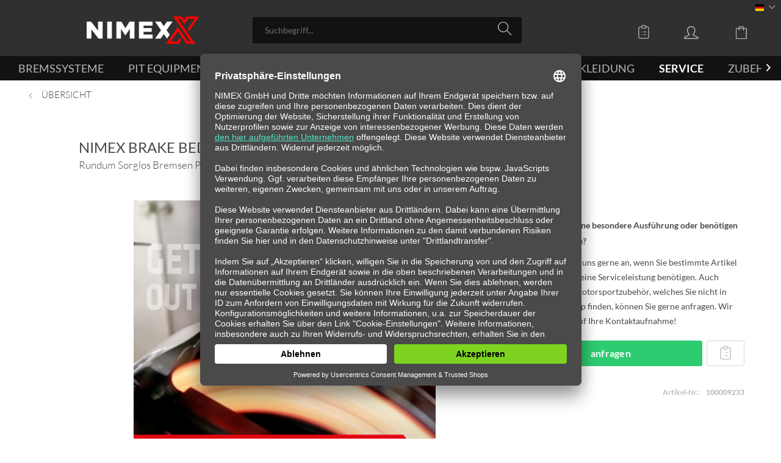

--- FILE ---
content_type: text/html; charset=UTF-8
request_url: https://nimex.com/service/service/service/nimex-brake-bedding/100009233
body_size: 20036
content:
<!DOCTYPE html>
<html class="no-js" lang="de" itemscope="itemscope" itemtype="https://schema.org/WebPage">
<head>
<meta charset="utf-8"><!-- WbmTagManager -->
<script>
var googleTagManagerFunction = function(w,d,s,l,i) {
    w[l]=w[l]||[];
    w[l].push({'gtm.start':new Date().getTime(),event:'gtm.js'});
    var f=d.getElementsByTagName(s)[0],j=d.createElement(s),dl=l!='dataLayer'?'&l='+l:'';
    j.async=true;
    j.src='https://www.googletagmanager.com/gtm.js?id='+i+dl+'';
    f.parentNode.insertBefore(j,f);
};

setTimeout(() => {
    googleTagManagerFunction(window,document,'script','dataLayer','GTM-KSFG7TF');
}, 3000);
</script>
<!-- End WbmTagManager -->
<meta name="author" content="" />
<meta name="robots" content="index,follow" />
<meta name="revisit-after" content="15 days" />
<meta name="keywords" content="Bremsen, Komponenten-, NIMEX, Wetter, Einfahren, Strecke., Ihr, spart, Betriebskosten, pro, Kilometer, Kraftstoff, Reifen, etc.-, Keine, Störgrößen, Temperaturen, unterschiedliche, Kostengünstiger, mangelnde" />
<meta name="description" content="Rundum Sorglos Bremsen PackageMehr Infos finden Sie in der Beschreibung" />
<meta property="og:type" content="product" />
<meta property="og:site_name" content="Motorsportzubehör" />
<meta property="og:url" content="https://nimex.com/service/service/service/nimex-brake-bedding/100009233" />
<meta property="og:title" content="NIMEX BRAKE BEDDING" />
<meta property="og:description" content="NIMEX BRAKE BEDDING  Warum Einbremsen auf dem Prüfstand?  - Reproduzierbare Vorbereitung der Komponenten - Kontrollierte Temperaturbereiche - Die…" />
<meta property="og:image" content="https://nimex.com/media/image/a1/c0/38/100009233-01.png" />
<meta property="product:brand" content="Nimex" />
<meta property="product:price" content="118999,99" />
<meta property="product:product_link" content="https://nimex.com/service/service/service/nimex-brake-bedding/100009233" />
<meta name="twitter:card" content="product" />
<meta name="twitter:site" content="Motorsportzubehör" />
<meta name="twitter:title" content="NIMEX BRAKE BEDDING" />
<meta name="twitter:description" content="NIMEX BRAKE BEDDING  Warum Einbremsen auf dem Prüfstand?  - Reproduzierbare Vorbereitung der Komponenten - Kontrollierte Temperaturbereiche - Die…" />
<meta name="twitter:image" content="https://nimex.com/media/image/a1/c0/38/100009233-01.png" />
<meta itemprop="copyrightHolder" content="Motorsportzubehör" />
<meta itemprop="copyrightYear" content="2014" />
<meta itemprop="isFamilyFriendly" content="True" />
<meta itemprop="image" content="https://nimex.com/media/image/6a/18/0b/logo.png" />
<meta name="viewport" content="width=device-width, initial-scale=1.0, user-scalable=no, viewport-fit=cover">
<meta name="mobile-web-app-capable" content="yes">
<meta name="apple-mobile-web-app-title" content="Motorsportzubehör">
<meta name="apple-mobile-web-app-capable" content="yes">
<meta name="apple-mobile-web-app-status-bar-style" content="default">
<link rel="alternate" hreflang="de-DE" href="https://nimex.com/service/service/service/nimex-brake-bedding/100009233" />
<link rel="alternate" hreflang="en-GB" href="https://nimex.com/en/service/service/service/nimex-brake-bedding/100009233" />
<link rel="apple-touch-icon-precomposed" href="https://nimex.com/media/image/6a/18/0b/logo.png">
<link rel="shortcut icon" href="https://nimex.com/media/unknown/d9/0c/f4/favicon.ico">
<meta name="msapplication-navbutton-color" content="#ed1c24" />
<meta name="application-name" content="Motorsportzubehör" />
<meta name="msapplication-starturl" content="https://nimex.com/" />
<meta name="msapplication-window" content="width=1024;height=768" />
<meta name="msapplication-TileImage" content="https://nimex.com/media/image/6a/18/0b/logo.png">
<meta name="msapplication-TileColor" content="#ed1c24">
<meta name="theme-color" content="#ed1c24" />
<link rel="canonical" href="https://nimex.com/service/service/service/nimex-brake-bedding/100009233" />
<title itemprop="name">NIMEX BRAKE BEDDING | Service | Service | Service | Motorsportzubehör</title>
<link href="/web/cache/1733152371_26545d4b7898b7bdf1beeeb31b070eb0.css" media="all" rel="stylesheet" type="text/css" />
<style type="text/css">
.notification-bar { font-family: "Lato";}
</style>
<noscript data-tag="arboro-ga4-tracking" async src="//www.googletagmanager.com/gtag/js?id=G-YF948ZGM30"></noscript>
<noscript data-tag="arboro-ga4-tracking">
window.dataLayer = window.dataLayer || [];
function gtag(){dataLayer.push(arguments)};
gtag('js', new Date());
gtag('config', 'AW-10987696913');
gtag('config', 'G-YF948ZGM30',{'send_page_view': false, 'anonymize_ip': true});
</noscript>
<noscript data-tag="arboro-ga4-tracking">
gtag('event', 'view_item', {
"items": [{
"item_id": "100009233",
"item_name": "NIMEX BRAKE BEDDING",
"item_brand": "Nimex",
"item_category": "Service",
"item_category2": "Service",
"item_category3": "Service",
"price":  118999.99
}]});
</noscript>
<noscript data-tag="arboro-ga4-tracking">
gtag('event', 'page_view', {
ecomm_pagetype: 'product',
ecomm_prodid: '100009233',
ecomm_totalvalue: 118999.99,
ecomm_category: 'Service'
});
</noscript>
</head>
<body class=" is--ctl-detail is--act-index is--listing-mlvp        "
><!-- WbmTagManager (noscript) -->
<noscript><iframe src="https://www.googletagmanager.com/ns.html?id=GTM-KSFG7TF"
            height="0" width="0" style="display:none;visibility:hidden"></iframe></noscript>
<!-- End WbmTagManager (noscript) -->
<input type="hidden" id="jsLoadMethod" value="async">
<script>var mlvpProductData = [];var mlvpConfig = {controllerUrl: 'https://nimex.com/MaxiaLvp/ajaxProductBox',inStockInfo: true};</script>
<div class="page-wrap">
<noscript class="noscript-main">
<div class="alert is--warning">
<div class="alert--icon">
<i class="icon--element icon--warning"></i>
</div>
<div class="alert--content">
Um Motorsportzubeh&#xF6;r in vollem Umfang nutzen zu k&ouml;nnen, empfehlen wir Ihnen Javascript in Ihrem Browser zu aktiveren.
</div>
</div>
</noscript>
<header class="header-main">
<div class="top-bar">
<div class="container block-group">
<nav class="top-bar--navigation block" role="menubar">

            <div class="top-bar--language navigation--entry">
            
                                    <form method="post" class="language--form">
                        
                            <div class="field--select">
                                                                    <div class="language--flag de_DE">Deutsch</div>
                                                                
                                    <div class="select-field">
                                        <select name="__shop" class="language--select" data-auto-submit="true">
                                                                                            <option value="1" selected="selected">
                                                    Deutsch
                                                </option>
                                                                                            <option value="2" >
                                                    Englisch
                                                </option>
                                                                                    </select>
                                    </div>
                                
                                <input type="hidden" name="__redirect" value="1">
                                
                            </div>
                        
                    </form>
                            
        </div>
    



    

</nav>
</div>
</div>
<div class="container header--navigation">
<div class="logo-main block-group" role="banner">
<div class="logo--shop block">
<a class="logo--link" href="https://nimex.com/" title="Motorsportzubehör - zur Startseite wechseln">
<picture>
<source srcset="https://nimex.com/media/image/6a/18/0b/logo.png" media="(min-width: 78.75em)">
<source srcset="https://nimex.com/media/image/6a/18/0b/logo.png" media="(min-width: 64em)">
<source srcset="https://nimex.com/media/image/6a/18/0b/logo.png" media="(min-width: 48em)">
<img srcset="https://nimex.com/media/image/6a/18/0b/logo.png" alt="Motorsportzubehör - zur Startseite wechseln" />
</picture>
</a>
</div>
</div>
<nav class="shop--navigation block-group">
<ul class="navigation--list block-group" role="menubar">
<li class="navigation--entry entry--menu-left" role="menuitem">
<a class="entry--link entry--trigger btn is--icon-left" href="#offcanvas--left" data-offcanvas="true" data-offCanvasSelector=".sidebar-main">
<i class="icon--menu"></i>
</a>
</li>
<li class="navigation--entry entry--search" role="menuitem" data-search="true" aria-haspopup="true" data-minLength="3">
<a class="btn entry--link entry--trigger" href="#show-hide--search" title="Suche anzeigen / schließen" aria-label="Suche anzeigen / schließen">
<i class="icon--search"></i>
<span class="search--display">Suchen</span>
</a>
<form action="/search" method="get" class="main-search--form">
<input type="search" name="sSearch" aria-label="Suchbegriff..." class="main-search--field" autocomplete="off" autocapitalize="off" placeholder="Suchbegriff..." maxlength="30" />
<button type="submit" class="main-search--button" aria-label="Suchen">
<i class="icon--search"></i>
<span class="main-search--text">Suchen</span>
</button>
<div class="form--ajax-loader">&nbsp;</div>
</form>
<div class="main-search--results"></div>
</li>

    <li class="navigation--entry entry--notepad" role="menuitem">
        
        <a href="https://nimex.com/note" title="Angebotsliste" aria-label="Angebotsliste" class="btn note--btn">
            <svg width="28" height="28" viewBox="0 -2 24 24" fill="none" xmlns="http://www.w3.org/2000/svg">
                <path d="m9 5h-2c-1.10457 0-2 .89543-2 2v12c0 1.1046.89543 2 2 2h10c1.1046 0 2-.8954 2-2v-12c0-1.10457-.8954-2-2-2h-2m-6 0c0 1.10457.89543 2 2 2h2c1.1046 0 2-.89543 2-2m-6 0c0-1.10457.89543-2 2-2h2c1.1046 0 2 .89543 2 2m-3 7h3m-3 4h3m-6-4h.01m-.01 4h.01" stroke="#b7b7b7" stroke-width="1" stroke-linecap="round" stroke-linejoin="round"/>
            </svg>
                    </a>
    </li>




    <li class="navigation--entry entry--account with-slt"
        role="menuitem"
        data-offcanvas="true"
        data-offCanvasSelector=".account--dropdown-navigation">
        
            <a href="https://nimex.com/account"
               title="Mein Konto"
               aria-label="Mein Konto"
               class="btn is--icon-left entry--link account--link">
                <i class="icon--account"></i>
                                    <span class="account--display">
                        Mein Konto
                    </span>
                            </a>
        

                    
                <div class="account--dropdown-navigation">

                    
                        <div class="navigation--smartphone">
                            <div class="entry--close-off-canvas">
                                <a href="#close-account-menu"
                                   class="account--close-off-canvas"
                                   title="Menü schließen"
                                   aria-label="Menü schließen">
                                    Menü schließen <i class="icon--arrow-right"></i>
                                </a>
                            </div>
                        </div>
                    

                    
                            <div class="account--menu is--rounded is--personalized">
        
                            
                
                                            <span class="navigation--headline">
                            Mein Konto
                        </span>
                                    

                
                <div class="account--menu-container">

                    
                        
                        <ul class="sidebar--navigation navigation--list is--level0 show--active-items">
                            
                                
                                
                                    
                                                                                    <li class="navigation--entry">
                                                <span class="navigation--signin">
                                                    <a href="https://nimex.com/account#hide-registration"
                                                       class="blocked--link btn is--primary navigation--signin-btn"
                                                       data-collapseTarget="#registration"
                                                       data-action="close">
                                                        Anmelden
                                                    </a>
                                                    <span class="navigation--register">
                                                        oder
                                                        <a href="https://nimex.com/account#show-registration"
                                                           class="blocked--link"
                                                           data-collapseTarget="#registration"
                                                           data-action="open">
                                                            registrieren
                                                        </a>
                                                    </span>
                                                </span>
                                            </li>
                                                                            

                                    
                                        <li class="navigation--entry">
                                            <a href="https://nimex.com/account" title="Übersicht" class="navigation--link">
                                                Übersicht
                                            </a>
                                        </li>
                                    
                                

                                
                                
                                    <li class="navigation--entry">
                                        <a href="https://nimex.com/account/profile" title="Persönliche Daten" class="navigation--link" rel="nofollow">
                                            Persönliche Daten
                                        </a>
                                    </li>
                                

                                
                                
                                                                            
                                            <li class="navigation--entry">
                                                <a href="https://nimex.com/address/index/sidebar/" title="Adressen" class="navigation--link" rel="nofollow">
                                                    Adressen
                                                </a>
                                            </li>
                                        
                                                                    

                                
                                
                                    <li class="navigation--entry">
                                        <a href="https://nimex.com/account/payment" title="Zahlungsarten" class="navigation--link" rel="nofollow">
                                            Zahlungsarten
                                        </a>
                                    </li>
                                

                                
                                
                                    <li class="navigation--entry">
                                        <a href="https://nimex.com/account/orders" title="Bestellungen" class="navigation--link" rel="nofollow">
                                            Bestellungen
                                        </a>
                                    </li>
                                

                                
                                
                                                                    

                                
                                
                                    <li class="navigation--entry">
                                        <a href="https://nimex.com/note" title="Angebotsliste" class="navigation--link" rel="nofollow">
                                            Angebotsliste
                                        </a>
                                    </li>
                                

                                
                                
                                                                    

                                
                                
                                                                    
                            
                        </ul>
                    
                </div>
                    
    </div>
                    
                </div>
            
            </li>




    <li class="navigation--entry entry--cart" role="menuitem">
        
        <a class="btn is--icon-left cart--link" href="https://nimex.com/checkout/cart" title="Warenkorb" aria-label="Warenkorb">
            <span class="cart--display">
                                    Warenkorb
                            </span>

            <span class="badge is--primary is--minimal cart--quantity is--hidden">0</span>

            <i class="icon--basket"></i>

            <span class="cart--amount">
                0,00&nbsp;&euro; *
            </span>
        </a>
        <div class="ajax-loader">&nbsp;</div>
    </li>




</ul>
</nav>
<div class="container--ajax-cart" data-collapse-cart="true" data-displayMode="offcanvas"></div>
</div>
</header>
<nav class="navigation-main">
<div class="container" data-menu-scroller="true" data-listSelector=".navigation--list.container" data-viewPortSelector=".navigation--list-wrapper">
<div class="navigation--list-wrapper">
<ul class="navigation--list container" role="menubar" itemscope="itemscope" itemtype="https://schema.org/SiteNavigationElement">
<li class="navigation--entry" role="menuitem"><a class="navigation--link" href="https://nimex.com/bremssysteme/" title="Bremssysteme" aria-label="Bremssysteme" itemprop="url"><span itemprop="name">Bremssysteme</span></a></li><li class="navigation--entry" role="menuitem"><a class="navigation--link" href="https://nimex.com/pit-equipment/" title="Pit Equipment" aria-label="Pit Equipment" itemprop="url"><span itemprop="name">Pit Equipment</span></a></li><li class="navigation--entry" role="menuitem"><a class="navigation--link" href="https://nimex.com/fahrzeugtechnik/" title="Fahrzeugtechnik" aria-label="Fahrzeugtechnik" itemprop="url"><span itemprop="name">Fahrzeugtechnik</span></a></li><li class="navigation--entry" role="menuitem"><a class="navigation--link" href="https://nimex.com/leitungssysteme/" title="Leitungssysteme" aria-label="Leitungssysteme" itemprop="url"><span itemprop="name">Leitungssysteme</span></a></li><li class="navigation--entry" role="menuitem"><a class="navigation--link" href="https://nimex.com/elektrik/" title="Elektrik" aria-label="Elektrik" itemprop="url"><span itemprop="name">Elektrik</span></a></li><li class="navigation--entry" role="menuitem"><a class="navigation--link" href="https://nimex.com/bekleidung/" title="Bekleidung" aria-label="Bekleidung" itemprop="url"><span itemprop="name">Bekleidung</span></a></li><li class="navigation--entry is--active" role="menuitem"><a class="navigation--link is--active" href="https://nimex.com/service/" title="Service" aria-label="Service" itemprop="url"><span itemprop="name">Service</span></a></li><li class="navigation--entry" role="menuitem"><a class="navigation--link" href="https://nimex.com/zubehoer/" title="Zubehör" aria-label="Zubehör" itemprop="url"><span itemprop="name">Zubehör</span></a></li>            </ul>
</div>
<div class="advanced-menu" data-advanced-menu="true" data-hoverDelay="250">
<div class="menu--container">
<div class="button-container">
<a href="https://nimex.com/bremssysteme/" class="button--category" aria-label="Zur Kategorie Bremssysteme" title="Zur Kategorie Bremssysteme">
<i class="icon--arrow-right"></i>
Zur Kategorie Bremssysteme
</a>
<span class="button--close">
<i class="icon--cross"></i>
</span>
</div>
<div class="content--wrapper has--content">
<ul class="menu--list menu--level-0 columns--4" style="width: 100%;">
<li class="menu--list-item item--level-0" style="width: 100%">
<a href="https://nimex.com/bremssysteme/bremsbelaege/" class="menu--list-item-link" aria-label="Bremsbeläge" title="Bremsbeläge">Bremsbeläge</a>
<ul class="menu--list menu--level-1 columns--4">
<li class="menu--list-item item--level-1">
<a href="https://nimex.com/bremssysteme/bremsbelaege/pagid-racing-street-bremsbelaege/" class="menu--list-item-link" aria-label="PAGID Racing STREET+ Bremsbeläge" title="PAGID Racing STREET+ Bremsbeläge">PAGID Racing STREET+ Bremsbeläge</a>
</li>
<li class="menu--list-item item--level-1">
<a href="https://nimex.com/bremssysteme/bremsbelaege/pagid-racing-bremsbelaege/" class="menu--list-item-link" aria-label="PAGID Racing Bremsbeläge" title="PAGID Racing Bremsbeläge">PAGID Racing Bremsbeläge</a>
</li>
<li class="menu--list-item item--level-1">
<a href="https://nimex.com/bremssysteme/bremsbelaege/pfc-bremsbelaege/" class="menu--list-item-link" aria-label="PFC Bremsbeläge" title="PFC Bremsbeläge">PFC Bremsbeläge</a>
</li>
</ul>
</li>
<li class="menu--list-item item--level-0" style="width: 100%">
<a href="https://nimex.com/bremssysteme/bremsscheiben/" class="menu--list-item-link" aria-label="Bremsscheiben" title="Bremsscheiben">Bremsscheiben</a>
<ul class="menu--list menu--level-1 columns--4">
<li class="menu--list-item item--level-1">
<a href="https://nimex.com/bremssysteme/bremsscheiben/pagid-racing-bremsscheiben/" class="menu--list-item-link" aria-label="PAGID Racing Bremsscheiben" title="PAGID Racing Bremsscheiben">PAGID Racing Bremsscheiben</a>
</li>
<li class="menu--list-item item--level-1">
<a href="https://nimex.com/bremssysteme/bremsscheiben/pfc-bremsscheiben/" class="menu--list-item-link" aria-label="PFC Bremsscheiben" title="PFC Bremsscheiben">PFC Bremsscheiben</a>
</li>
</ul>
</li>
<li class="menu--list-item item--level-0" style="width: 100%">
<a href="https://nimex.com/bremssysteme/bremsscheibentoepfe/" class="menu--list-item-link" aria-label="Bremsscheibentöpfe" title="Bremsscheibentöpfe">Bremsscheibentöpfe</a>
<ul class="menu--list menu--level-1 columns--4">
<li class="menu--list-item item--level-1">
<a href="https://nimex.com/bremssysteme/bremsscheibentoepfe/pagid-racing-bremsscheibentoepfe/" class="menu--list-item-link" aria-label="PAGID Racing Bremsscheibentöpfe" title="PAGID Racing Bremsscheibentöpfe">PAGID Racing Bremsscheibentöpfe</a>
</li>
<li class="menu--list-item item--level-1">
<a href="https://nimex.com/bremssysteme/bremsscheibentoepfe/pfc-bremsscheibentoepfe/" class="menu--list-item-link" aria-label="PFC Bremsscheibentöpfe" title="PFC Bremsscheibentöpfe">PFC Bremsscheibentöpfe</a>
</li>
</ul>
</li>
<li class="menu--list-item item--level-0" style="width: 100%">
<a href="https://nimex.com/bremssysteme/bobbins-befestigungsteile/" class="menu--list-item-link" aria-label="Bobbins &amp; Befestigungsteile" title="Bobbins &amp; Befestigungsteile">Bobbins & Befestigungsteile</a>
<ul class="menu--list menu--level-1 columns--4">
<li class="menu--list-item item--level-1">
<a href="https://nimex.com/bremssysteme/bobbins-befestigungsteile/pagid-racing-befestigungsteile/" class="menu--list-item-link" aria-label="PAGID Racing Befestigungsteile" title="PAGID Racing Befestigungsteile">PAGID Racing Befestigungsteile</a>
</li>
<li class="menu--list-item item--level-1">
<a href="https://nimex.com/bremssysteme/bobbins-befestigungsteile/pfc-befestigungsteile/" class="menu--list-item-link" aria-label="PFC Befestigungsteile" title="PFC Befestigungsteile">PFC Befestigungsteile</a>
</li>
</ul>
</li>
<li class="menu--list-item item--level-0" style="width: 100%">
<a href="https://nimex.com/bremssysteme/bremssystem-zubehoer/" class="menu--list-item-link" aria-label="Bremssystem Zubehör" title="Bremssystem Zubehör">Bremssystem Zubehör</a>
<ul class="menu--list menu--level-1 columns--4">
<li class="menu--list-item item--level-1">
<a href="https://nimex.com/bremssysteme/bremssystem-zubehoer/bremsfluessigkeit/" class="menu--list-item-link" aria-label="Bremsflüssigkeit" title="Bremsflüssigkeit">Bremsflüssigkeit</a>
</li>
<li class="menu--list-item item--level-1">
<a href="https://nimex.com/bremssysteme/bremssystem-zubehoer/waagebalken/" class="menu--list-item-link" aria-label="Waagebalken" title="Waagebalken">Waagebalken</a>
</li>
</ul>
</li>
</ul>
</div>
</div>
<div class="menu--container">
<div class="button-container">
<a href="https://nimex.com/pit-equipment/" class="button--category" aria-label="Zur Kategorie Pit Equipment" title="Zur Kategorie Pit Equipment">
<i class="icon--arrow-right"></i>
Zur Kategorie Pit Equipment
</a>
<span class="button--close">
<i class="icon--cross"></i>
</span>
</div>
<div class="content--wrapper has--content">
<ul class="menu--list menu--level-0 columns--4" style="width: 100%;">
<li class="menu--list-item item--level-0" style="width: 100%">
<a href="https://nimex.com/pit-equipment/raeder-reifen/" class="menu--list-item-link" aria-label="Räder &amp; Reifen" title="Räder &amp; Reifen">Räder & Reifen</a>
<ul class="menu--list menu--level-1 columns--4">
<li class="menu--list-item item--level-1">
<a href="https://nimex.com/pit-equipment/raeder-reifen/reifenheizzelte/" class="menu--list-item-link" aria-label="Reifenheizzelte" title="Reifenheizzelte">Reifenheizzelte</a>
</li>
<li class="menu--list-item item--level-1">
<a href="https://nimex.com/pit-equipment/raeder-reifen/reifenheizdecken/" class="menu--list-item-link" aria-label="Reifenheizdecken" title="Reifenheizdecken">Reifenheizdecken</a>
</li>
<li class="menu--list-item item--level-1">
<a href="https://nimex.com/pit-equipment/raeder-reifen/reifenwagen/" class="menu--list-item-link" aria-label="Reifenwagen" title="Reifenwagen">Reifenwagen</a>
</li>
<li class="menu--list-item item--level-1">
<a href="https://nimex.com/pit-equipment/raeder-reifen/raederreinigung/" class="menu--list-item-link" aria-label="Räderreinigung" title="Räderreinigung">Räderreinigung</a>
</li>
<li class="menu--list-item item--level-1">
<a href="https://nimex.com/pit-equipment/raeder-reifen/reifenschaber/" class="menu--list-item-link" aria-label="Reifenschaber" title="Reifenschaber">Reifenschaber</a>
</li>
<li class="menu--list-item item--level-1">
<a href="https://nimex.com/pit-equipment/raeder-reifen/raeder-reifen-zubehoer/" class="menu--list-item-link" aria-label="Räder &amp; Reifen Zubehör" title="Räder &amp; Reifen Zubehör">Räder & Reifen Zubehör</a>
</li>
</ul>
</li>
<li class="menu--list-item item--level-0" style="width: 100%">
<a href="https://nimex.com/pit-equipment/druckluft/" class="menu--list-item-link" aria-label="Druckluft" title="Druckluft">Druckluft</a>
<ul class="menu--list menu--level-1 columns--4">
<li class="menu--list-item item--level-1">
<a href="https://nimex.com/pit-equipment/druckluft/paoli-schlagschrauber/" class="menu--list-item-link" aria-label="Paoli Schlagschrauber" title="Paoli Schlagschrauber">Paoli Schlagschrauber</a>
</li>
<li class="menu--list-item item--level-1">
<a href="https://nimex.com/pit-equipment/druckluft/paoli-schlagschrauber-zubehoer/" class="menu--list-item-link" aria-label="Paoli Schlagschrauber Zubehör" title="Paoli Schlagschrauber Zubehör">Paoli Schlagschrauber Zubehör</a>
</li>
<li class="menu--list-item item--level-1">
<a href="https://nimex.com/pit-equipment/druckluft/druckminderer/" class="menu--list-item-link" aria-label="Druckminderer" title="Druckminderer">Druckminderer</a>
</li>
<li class="menu--list-item item--level-1">
<a href="https://nimex.com/pit-equipment/druckluft/druckluftschlaeuche/" class="menu--list-item-link" aria-label="Druckluftschläuche" title="Druckluftschläuche">Druckluftschläuche</a>
</li>
<li class="menu--list-item item--level-1">
<a href="https://nimex.com/pit-equipment/druckluft/kupplungen-anschluesse/" class="menu--list-item-link" aria-label="Kupplungen &amp; Anschlüsse" title="Kupplungen &amp; Anschlüsse">Kupplungen & Anschlüsse</a>
</li>
<li class="menu--list-item item--level-1">
<a href="https://nimex.com/pit-equipment/druckluft/flaschenwagen-druckluftflaschen/" class="menu--list-item-link" aria-label="Flaschenwagen &amp; Druckluftflaschen" title="Flaschenwagen &amp; Druckluftflaschen">Flaschenwagen & Druckluftflaschen</a>
</li>
<li class="menu--list-item item--level-1">
<a href="https://nimex.com/pit-equipment/druckluft/kompressoren/" class="menu--list-item-link" aria-label="Kompressoren" title="Kompressoren">Kompressoren</a>
</li>
<li class="menu--list-item item--level-1">
<a href="https://nimex.com/pit-equipment/druckluft/schlagschrauber-nuesse/" class="menu--list-item-link" aria-label="Schlagschrauber Nüsse" title="Schlagschrauber Nüsse">Schlagschrauber Nüsse</a>
</li>
<li class="menu--list-item item--level-1">
<a href="https://nimex.com/pit-equipment/druckluft/adapter-reduzierstuecke/" class="menu--list-item-link" aria-label="Adapter &amp; Reduzierstücke" title="Adapter &amp; Reduzierstücke">Adapter & Reduzierstücke</a>
</li>
</ul>
</li>
<li class="menu--list-item item--level-0" style="width: 100%">
<a href="https://nimex.com/pit-equipment/zeitnahme/" class="menu--list-item-link" aria-label="Zeitnahme" title="Zeitnahme">Zeitnahme</a>
<ul class="menu--list menu--level-1 columns--4">
<li class="menu--list-item item--level-1">
<a href="https://nimex.com/pit-equipment/zeitnahme/zeitnahmetafeln/" class="menu--list-item-link" aria-label="Zeitnahmetafeln" title="Zeitnahmetafeln">Zeitnahmetafeln</a>
</li>
<li class="menu--list-item item--level-1">
<a href="https://nimex.com/pit-equipment/zeitnahme/stoppuhren/" class="menu--list-item-link" aria-label="Stoppuhren" title="Stoppuhren">Stoppuhren</a>
</li>
</ul>
</li>
<li class="menu--list-item item--level-0" style="width: 100%">
<a href="https://nimex.com/pit-equipment/boxenausstattung/" class="menu--list-item-link" aria-label="Boxenausstattung" title="Boxenausstattung">Boxenausstattung</a>
<ul class="menu--list menu--level-1 columns--4">
<li class="menu--list-item item--level-1">
<a href="https://nimex.com/pit-equipment/boxenausstattung/boxenstellwaende/" class="menu--list-item-link" aria-label="Boxenstellwände" title="Boxenstellwände">Boxenstellwände</a>
</li>
<li class="menu--list-item item--level-1">
<a href="https://nimex.com/pit-equipment/boxenausstattung/traversen-boxenbeleuchtung/" class="menu--list-item-link" aria-label="Traversen &amp; Boxenbeleuchtung" title="Traversen &amp; Boxenbeleuchtung">Traversen & Boxenbeleuchtung</a>
</li>
<li class="menu--list-item item--level-1">
<a href="https://nimex.com/pit-equipment/boxenausstattung/bodenbelaege/" class="menu--list-item-link" aria-label="Bodenbeläge" title="Bodenbeläge">Bodenbeläge</a>
</li>
</ul>
</li>
<li class="menu--list-item item--level-0" style="width: 100%">
<a href="https://nimex.com/pit-equipment/wagenheber-safeties/" class="menu--list-item-link" aria-label="Wagenheber &amp; Safeties" title="Wagenheber &amp; Safeties">Wagenheber & Safeties</a>
<ul class="menu--list menu--level-1 columns--4">
<li class="menu--list-item item--level-1">
<a href="https://nimex.com/pit-equipment/wagenheber-safeties/wagenheber/" class="menu--list-item-link" aria-label="Wagenheber" title="Wagenheber">Wagenheber</a>
</li>
<li class="menu--list-item item--level-1">
<a href="https://nimex.com/pit-equipment/wagenheber-safeties/safeties-carlifter/" class="menu--list-item-link" aria-label="Safeties &amp; Carlifter" title="Safeties &amp; Carlifter">Safeties & Carlifter</a>
</li>
<li class="menu--list-item item--level-1">
<a href="https://nimex.com/pit-equipment/wagenheber-safeties/fahrzeugroller/" class="menu--list-item-link" aria-label="Fahrzeugroller" title="Fahrzeugroller">Fahrzeugroller</a>
</li>
<li class="menu--list-item item--level-1">
<a href="https://nimex.com/pit-equipment/wagenheber-safeties/abstuetzboecke/" class="menu--list-item-link" aria-label="Abstützböcke" title="Abstützböcke">Abstützböcke</a>
</li>
</ul>
</li>
<li class="menu--list-item item--level-0" style="width: 100%">
<a href="https://nimex.com/pit-equipment/pruef-messgeraete/" class="menu--list-item-link" aria-label="Prüf- &amp; Messgeräte" title="Prüf- &amp; Messgeräte">Prüf- & Messgeräte</a>
<ul class="menu--list menu--level-1 columns--4">
<li class="menu--list-item item--level-1">
<a href="https://nimex.com/pit-equipment/pruef-messgeraete/reifenmessgeraete/" class="menu--list-item-link" aria-label="Reifenmessgeräte" title="Reifenmessgeräte">Reifenmessgeräte</a>
</li>
<li class="menu--list-item item--level-1">
<a href="https://nimex.com/pit-equipment/pruef-messgeraete/motorpruefgeraete/" class="menu--list-item-link" aria-label="Motorprüfgeräte" title="Motorprüfgeräte">Motorprüfgeräte</a>
</li>
<li class="menu--list-item item--level-1">
<a href="https://nimex.com/pit-equipment/pruef-messgeraete/federpruefgeraete/" class="menu--list-item-link" aria-label="Federprüfgeräte" title="Federprüfgeräte">Federprüfgeräte</a>
</li>
<li class="menu--list-item item--level-1">
<a href="https://nimex.com/pit-equipment/pruef-messgeraete/fahrwerkspruefgeraete/" class="menu--list-item-link" aria-label="Fahrwerksprüfgeräte" title="Fahrwerksprüfgeräte">Fahrwerksprüfgeräte</a>
</li>
</ul>
</li>
<li class="menu--list-item item--level-0" style="width: 100%">
<a href="https://nimex.com/pit-equipment/fahrzeugvermessung/" class="menu--list-item-link" aria-label="Fahrzeugvermessung" title="Fahrzeugvermessung">Fahrzeugvermessung</a>
<ul class="menu--list menu--level-1 columns--4">
<li class="menu--list-item item--level-1">
<a href="https://nimex.com/pit-equipment/fahrzeugvermessung/pkw-radlastwaagen/" class="menu--list-item-link" aria-label="PKW Radlastwaagen" title="PKW Radlastwaagen">PKW Radlastwaagen</a>
</li>
<li class="menu--list-item item--level-1">
<a href="https://nimex.com/pit-equipment/fahrzeugvermessung/kart-radlastwaagen/" class="menu--list-item-link" aria-label="Kart Radlastwaagen" title="Kart Radlastwaagen">Kart Radlastwaagen</a>
</li>
<li class="menu--list-item item--level-1">
<a href="https://nimex.com/pit-equipment/fahrzeugvermessung/motorrad-radlastwaagen/" class="menu--list-item-link" aria-label="Motorrad Radlastwaagen" title="Motorrad Radlastwaagen">Motorrad Radlastwaagen</a>
</li>
<li class="menu--list-item item--level-1">
<a href="https://nimex.com/pit-equipment/fahrzeugvermessung/radlastwaagen-zubehoer/" class="menu--list-item-link" aria-label="Radlastwaagen Zubehör" title="Radlastwaagen Zubehör">Radlastwaagen Zubehör</a>
</li>
<li class="menu--list-item item--level-1">
<a href="https://nimex.com/pit-equipment/fahrzeugvermessung/setup-systeme/" class="menu--list-item-link" aria-label="Setup Systeme" title="Setup Systeme">Setup Systeme</a>
</li>
<li class="menu--list-item item--level-1">
<a href="https://nimex.com/pit-equipment/fahrzeugvermessung/spur-sturzmessgeraete/" class="menu--list-item-link" aria-label="Spur- &amp; Sturzmessgeräte" title="Spur- &amp; Sturzmessgeräte">Spur- & Sturzmessgeräte</a>
</li>
</ul>
</li>
<li class="menu--list-item item--level-0" style="width: 100%">
<a href="https://nimex.com/pit-equipment/fahrzeugbetankung/" class="menu--list-item-link" aria-label="Fahrzeugbetankung" title="Fahrzeugbetankung">Fahrzeugbetankung</a>
<ul class="menu--list menu--level-1 columns--4">
<li class="menu--list-item item--level-1">
<a href="https://nimex.com/pit-equipment/fahrzeugbetankung/tankanlagen/" class="menu--list-item-link" aria-label="Tankanlagen" title="Tankanlagen">Tankanlagen</a>
</li>
<li class="menu--list-item item--level-1">
<a href="https://nimex.com/pit-equipment/fahrzeugbetankung/tankanlagenzubehoer/" class="menu--list-item-link" aria-label="Tankanlagenzubehör" title="Tankanlagenzubehör">Tankanlagenzubehör</a>
</li>
<li class="menu--list-item item--level-1">
<a href="https://nimex.com/pit-equipment/fahrzeugbetankung/tankkannen-kanister/" class="menu--list-item-link" aria-label="Tankkannen &amp; Kanister" title="Tankkannen &amp; Kanister">Tankkannen & Kanister</a>
</li>
<li class="menu--list-item item--level-1">
<a href="https://nimex.com/pit-equipment/fahrzeugbetankung/betankungsflaschen-flaschenwagen/" class="menu--list-item-link" aria-label="Betankungsflaschen &amp; Flaschenwagen" title="Betankungsflaschen &amp; Flaschenwagen">Betankungsflaschen & Flaschenwagen</a>
</li>
</ul>
</li>
<li class="menu--list-item item--level-0" style="width: 100%">
<a href="https://nimex.com/pit-equipment/werkzeuge/" class="menu--list-item-link" aria-label="Werkzeuge" title="Werkzeuge">Werkzeuge</a>
<ul class="menu--list menu--level-1 columns--4">
<li class="menu--list-item item--level-1">
<a href="https://nimex.com/pit-equipment/werkzeuge/bremsbelagzangen/" class="menu--list-item-link" aria-label="Bremsbelagzangen" title="Bremsbelagzangen">Bremsbelagzangen</a>
</li>
<li class="menu--list-item item--level-1">
<a href="https://nimex.com/pit-equipment/werkzeuge/batterieladegeraete/" class="menu--list-item-link" aria-label="Batterieladegeräte" title="Batterieladegeräte">Batterieladegeräte</a>
</li>
<li class="menu--list-item item--level-1">
<a href="https://nimex.com/pit-equipment/werkzeuge/behaelter-kannen/" class="menu--list-item-link" aria-label="Behälter &amp; Kannen" title="Behälter &amp; Kannen">Behälter & Kannen</a>
</li>
<li class="menu--list-item item--level-1">
<a href="https://nimex.com/pit-equipment/werkzeuge/drehmoment-werkzeuge/" class="menu--list-item-link" aria-label="Drehmoment Werkzeuge" title="Drehmoment Werkzeuge">Drehmoment Werkzeuge</a>
</li>
</ul>
</li>
<li class="menu--list-item item--level-0" style="width: 100%">
<a href="https://nimex.com/pit-equipment/boxenarbeitsplaetze/" class="menu--list-item-link" aria-label="Boxenarbeitsplätze" title="Boxenarbeitsplätze">Boxenarbeitsplätze</a>
<ul class="menu--list menu--level-1 columns--4">
<li class="menu--list-item item--level-1">
<a href="https://nimex.com/pit-equipment/boxenarbeitsplaetze/boxenmoebel/" class="menu--list-item-link" aria-label="Boxenmöbel" title="Boxenmöbel">Boxenmöbel</a>
</li>
<li class="menu--list-item item--level-1">
<a href="https://nimex.com/pit-equipment/boxenarbeitsplaetze/boxenstaende/" class="menu--list-item-link" aria-label="Boxenstände" title="Boxenstände">Boxenstände</a>
</li>
<li class="menu--list-item item--level-1">
<a href="https://nimex.com/pit-equipment/boxenarbeitsplaetze/engineering-stationen/" class="menu--list-item-link" aria-label="Engineering Stationen" title="Engineering Stationen">Engineering Stationen</a>
</li>
</ul>
</li>
<li class="menu--list-item item--level-0" style="width: 100%">
<a href="https://nimex.com/pit-equipment/boxenstopp/" class="menu--list-item-link" aria-label="Boxenstopp" title="Boxenstopp">Boxenstopp</a>
<ul class="menu--list menu--level-1 columns--4">
<li class="menu--list-item item--level-1">
<a href="https://nimex.com/pit-equipment/boxenstopp/sprint-rigs/" class="menu--list-item-link" aria-label="Sprint Rigs" title="Sprint Rigs">Sprint Rigs</a>
</li>
<li class="menu--list-item item--level-1">
<a href="https://nimex.com/pit-equipment/boxenstopp/lollipop-pitboards/" class="menu--list-item-link" aria-label="Lollipop &amp; Pitboards" title="Lollipop &amp; Pitboards">Lollipop & Pitboards</a>
</li>
</ul>
</li>
<li class="menu--list-item item--level-0" style="width: 100%">
<a href="https://nimex.com/pit-equipment/cases-transportkisten/" class="menu--list-item-link" aria-label="Cases &amp; Transportkisten" title="Cases &amp; Transportkisten">Cases & Transportkisten</a>
<ul class="menu--list menu--level-1 columns--4">
<li class="menu--list-item item--level-1">
<a href="https://nimex.com/pit-equipment/cases-transportkisten/transportkisten/" class="menu--list-item-link" aria-label="Transportkisten" title="Transportkisten">Transportkisten</a>
</li>
<li class="menu--list-item item--level-1">
<a href="https://nimex.com/pit-equipment/cases-transportkisten/catering-zubehoer/" class="menu--list-item-link" aria-label="Catering &amp; Zubehör" title="Catering &amp; Zubehör">Catering & Zubehör</a>
</li>
</ul>
</li>
</ul>
</div>
</div>
<div class="menu--container">
<div class="button-container">
<a href="https://nimex.com/fahrzeugtechnik/" class="button--category" aria-label="Zur Kategorie Fahrzeugtechnik" title="Zur Kategorie Fahrzeugtechnik">
<i class="icon--arrow-right"></i>
Zur Kategorie Fahrzeugtechnik
</a>
<span class="button--close">
<i class="icon--cross"></i>
</span>
</div>
<div class="content--wrapper has--content">
<ul class="menu--list menu--level-0 columns--4" style="width: 100%;">
<li class="menu--list-item item--level-0" style="width: 100%">
<a href="https://nimex.com/fahrzeugtechnik/innenausstattung/" class="menu--list-item-link" aria-label="Innenausstattung" title="Innenausstattung">Innenausstattung</a>
<ul class="menu--list menu--level-1 columns--4">
<li class="menu--list-item item--level-1">
<a href="https://nimex.com/fahrzeugtechnik/innenausstattung/sitze/" class="menu--list-item-link" aria-label="Sitze" title="Sitze">Sitze</a>
</li>
<li class="menu--list-item item--level-1">
<a href="https://nimex.com/fahrzeugtechnik/innenausstattung/sitzzubehoer/" class="menu--list-item-link" aria-label="Sitzzubehör" title="Sitzzubehör">Sitzzubehör</a>
</li>
<li class="menu--list-item item--level-1">
<a href="https://nimex.com/fahrzeugtechnik/innenausstattung/lenkraeder/" class="menu--list-item-link" aria-label="Lenkräder" title="Lenkräder">Lenkräder</a>
</li>
<li class="menu--list-item item--level-1">
<a href="https://nimex.com/fahrzeugtechnik/innenausstattung/lenkradzubehoer/" class="menu--list-item-link" aria-label="Lenkradzubehör" title="Lenkradzubehör">Lenkradzubehör</a>
</li>
<li class="menu--list-item item--level-1">
<a href="https://nimex.com/fahrzeugtechnik/innenausstattung/pedalboxen/" class="menu--list-item-link" aria-label="Pedalboxen" title="Pedalboxen">Pedalboxen</a>
</li>
<li class="menu--list-item item--level-1">
<a href="https://nimex.com/fahrzeugtechnik/innenausstattung/waagebalken/" class="menu--list-item-link" aria-label="Waagebalken" title="Waagebalken">Waagebalken</a>
</li>
<li class="menu--list-item item--level-1">
<a href="https://nimex.com/fahrzeugtechnik/innenausstattung/trinksysteme/" class="menu--list-item-link" aria-label="Trinksysteme" title="Trinksysteme">Trinksysteme</a>
</li>
<li class="menu--list-item item--level-1">
<a href="https://nimex.com/fahrzeugtechnik/innenausstattung/innenausstattung-zubehoer/" class="menu--list-item-link" aria-label="Innenausstattung Zubehör" title="Innenausstattung Zubehör">Innenausstattung Zubehör</a>
</li>
</ul>
</li>
<li class="menu--list-item item--level-0" style="width: 100%">
<a href="https://nimex.com/fahrzeugtechnik/fahrzeugsicherheit/" class="menu--list-item-link" aria-label="Fahrzeugsicherheit" title="Fahrzeugsicherheit">Fahrzeugsicherheit</a>
<ul class="menu--list menu--level-1 columns--4">
<li class="menu--list-item item--level-1">
<a href="https://nimex.com/fahrzeugtechnik/fahrzeugsicherheit/sicherheitsgurte/" class="menu--list-item-link" aria-label="Sicherheitsgurte" title="Sicherheitsgurte">Sicherheitsgurte</a>
</li>
<li class="menu--list-item item--level-1">
<a href="https://nimex.com/fahrzeugtechnik/fahrzeugsicherheit/gurtzubehoer/" class="menu--list-item-link" aria-label="Gurtzubehör" title="Gurtzubehör">Gurtzubehör</a>
</li>
<li class="menu--list-item item--level-1">
<a href="https://nimex.com/fahrzeugtechnik/fahrzeugsicherheit/fenster-sicherheitsnetze/" class="menu--list-item-link" aria-label="Fenster- &amp; Sicherheitsnetze" title="Fenster- &amp; Sicherheitsnetze">Fenster- & Sicherheitsnetze</a>
</li>
<li class="menu--list-item item--level-1">
<a href="https://nimex.com/fahrzeugtechnik/fahrzeugsicherheit/feuerloescher-loeschanlagen/" class="menu--list-item-link" aria-label="Feuerlöscher &amp; Löschanlagen" title="Feuerlöscher &amp; Löschanlagen">Feuerlöscher & Löschanlagen</a>
</li>
<li class="menu--list-item item--level-1">
<a href="https://nimex.com/fahrzeugtechnik/fahrzeugsicherheit/kaefigpolster/" class="menu--list-item-link" aria-label="Käfigpolster" title="Käfigpolster">Käfigpolster</a>
</li>
</ul>
</li>
<li class="menu--list-item item--level-0" style="width: 100%">
<a href="https://nimex.com/fahrzeugtechnik/abgasanlagen/" class="menu--list-item-link" aria-label="Abgasanlagen" title="Abgasanlagen">Abgasanlagen</a>
<ul class="menu--list menu--level-1 columns--4">
<li class="menu--list-item item--level-1">
<a href="https://nimex.com/fahrzeugtechnik/abgasanlagen/hjs-motorsport-katalysatoren/" class="menu--list-item-link" aria-label="HJS Motorsport Katalysatoren" title="HJS Motorsport Katalysatoren">HJS Motorsport Katalysatoren</a>
</li>
<li class="menu--list-item item--level-1">
<a href="https://nimex.com/fahrzeugtechnik/abgasanlagen/hjs-tuning-katalysatoren/" class="menu--list-item-link" aria-label="HJS Tuning Katalysatoren" title="HJS Tuning Katalysatoren">HJS Tuning Katalysatoren</a>
</li>
<li class="menu--list-item item--level-1">
<a href="https://nimex.com/fahrzeugtechnik/abgasanlagen/hjs-universal-schalldaempfer/" class="menu--list-item-link" aria-label="HJS Universal Schalldämpfer" title="HJS Universal Schalldämpfer">HJS Universal Schalldämpfer</a>
</li>
<li class="menu--list-item item--level-1">
<a href="https://nimex.com/fahrzeugtechnik/abgasanlagen/hjs-edelstahlrohre-verbinder/" class="menu--list-item-link" aria-label="HJS Edelstahlrohre &amp; Verbinder" title="HJS Edelstahlrohre &amp; Verbinder">HJS Edelstahlrohre & Verbinder</a>
</li>
<li class="menu--list-item item--level-1">
<a href="https://nimex.com/fahrzeugtechnik/abgasanlagen/abgasanlagen-zubehoer/" class="menu--list-item-link" aria-label="Abgasanlagen Zubehör" title="Abgasanlagen Zubehör">Abgasanlagen Zubehör</a>
</li>
<li class="menu--list-item item--level-1">
<a href="https://nimex.com/fahrzeugtechnik/abgasanlagen/hjs-katalysatoreinsaetze/" class="menu--list-item-link" aria-label="HJS Katalysatoreinsätze" title="HJS Katalysatoreinsätze">HJS Katalysatoreinsätze</a>
</li>
</ul>
</li>
<li class="menu--list-item item--level-0" style="width: 100%">
<a href="https://nimex.com/fahrzeugtechnik/hebeanlagen/" class="menu--list-item-link" aria-label="Hebeanlagen" title="Hebeanlagen">Hebeanlagen</a>
<ul class="menu--list menu--level-1 columns--4">
<li class="menu--list-item item--level-1">
<a href="https://nimex.com/fahrzeugtechnik/hebeanlagen/luftheber/" class="menu--list-item-link" aria-label="Luftheber" title="Luftheber">Luftheber</a>
</li>
<li class="menu--list-item item--level-1">
<a href="https://nimex.com/fahrzeugtechnik/hebeanlagen/luftlanzen-anschluesse/" class="menu--list-item-link" aria-label="Luftlanzen &amp; Anschlüsse" title="Luftlanzen &amp; Anschlüsse">Luftlanzen & Anschlüsse</a>
</li>
<li class="menu--list-item item--level-1">
<a href="https://nimex.com/fahrzeugtechnik/hebeanlagen/safeties-carlifter/" class="menu--list-item-link" aria-label="Safeties &amp; Carlifter" title="Safeties &amp; Carlifter">Safeties & Carlifter</a>
</li>
</ul>
</li>
<li class="menu--list-item item--level-0" style="width: 100%">
<a href="https://nimex.com/fahrzeugtechnik/kraftstoffsysteme/" class="menu--list-item-link" aria-label="Kraftstoffsysteme" title="Kraftstoffsysteme">Kraftstoffsysteme</a>
<ul class="menu--list menu--level-1 columns--4">
<li class="menu--list-item item--level-1">
<a href="https://nimex.com/fahrzeugtechnik/kraftstoffsysteme/kraftstofftanks/" class="menu--list-item-link" aria-label="Kraftstofftanks" title="Kraftstofftanks">Kraftstofftanks</a>
</li>
<li class="menu--list-item item--level-1">
<a href="https://nimex.com/fahrzeugtechnik/kraftstoffsysteme/kraftstofftankzubehoer/" class="menu--list-item-link" aria-label="Kraftstofftankzubehör" title="Kraftstofftankzubehör">Kraftstofftankzubehör</a>
</li>
<li class="menu--list-item item--level-1">
<a href="https://nimex.com/fahrzeugtechnik/kraftstoffsysteme/kraftstofffilter/" class="menu--list-item-link" aria-label="Kraftstofffilter" title="Kraftstofffilter">Kraftstofffilter</a>
</li>
<li class="menu--list-item item--level-1">
<a href="https://nimex.com/fahrzeugtechnik/kraftstoffsysteme/pumpen-filterzubehoer/" class="menu--list-item-link" aria-label="Pumpen- &amp; Filterzubehör" title="Pumpen- &amp; Filterzubehör">Pumpen- & Filterzubehör</a>
</li>
<li class="menu--list-item item--level-1">
<a href="https://nimex.com/fahrzeugtechnik/kraftstoffsysteme/pumpenverbinder/" class="menu--list-item-link" aria-label="Pumpenverbinder" title="Pumpenverbinder">Pumpenverbinder</a>
</li>
<li class="menu--list-item item--level-1">
<a href="https://nimex.com/fahrzeugtechnik/kraftstoffsysteme/tankbe-entlueftungsventile/" class="menu--list-item-link" aria-label="Tankbe- &amp; Entlüftungsventile" title="Tankbe- &amp; Entlüftungsventile">Tankbe- & Entlüftungsventile</a>
</li>
</ul>
</li>
<li class="menu--list-item item--level-0" style="width: 100%">
<a href="https://nimex.com/fahrzeugtechnik/kupplungssysteme/" class="menu--list-item-link" aria-label="Kupplungssysteme" title="Kupplungssysteme">Kupplungssysteme</a>
<ul class="menu--list menu--level-1 columns--4">
<li class="menu--list-item item--level-1">
<a href="https://nimex.com/fahrzeugtechnik/kupplungssysteme/brems-kupplungszylinder/" class="menu--list-item-link" aria-label="Brems- &amp; Kupplungszylinder" title="Brems- &amp; Kupplungszylinder">Brems- & Kupplungszylinder</a>
</li>
<li class="menu--list-item item--level-1">
<a href="https://nimex.com/fahrzeugtechnik/kupplungssysteme/sachs-performance-kupplungen/" class="menu--list-item-link" aria-label="Sachs Performance Kupplungen" title="Sachs Performance Kupplungen">Sachs Performance Kupplungen</a>
</li>
<li class="menu--list-item item--level-1">
<a href="https://nimex.com/fahrzeugtechnik/kupplungssysteme/sachs-rennsportkupplungen-rcs/" class="menu--list-item-link" aria-label="Sachs Rennsportkupplungen RCS" title="Sachs Rennsportkupplungen RCS">Sachs Rennsportkupplungen RCS</a>
</li>
</ul>
</li>
<li class="menu--list-item item--level-0" style="width: 100%">
<a href="https://nimex.com/fahrzeugtechnik/fahrwerk-achsen/" class="menu--list-item-link" aria-label="Fahrwerk &amp; Achsen" title="Fahrwerk &amp; Achsen">Fahrwerk & Achsen</a>
<ul class="menu--list menu--level-1 columns--4">
<li class="menu--list-item item--level-1">
<a href="https://nimex.com/fahrzeugtechnik/fahrwerk-achsen/eibach-federn-metrisch/" class="menu--list-item-link" aria-label="Eibach Federn metrisch" title="Eibach Federn metrisch">Eibach Federn metrisch</a>
</li>
</ul>
</li>
<li class="menu--list-item item--level-0" style="width: 100%">
<a href="https://nimex.com/fahrzeugtechnik/technisches-zubehoer/" class="menu--list-item-link" aria-label="Technisches Zubehör" title="Technisches Zubehör">Technisches Zubehör</a>
<ul class="menu--list menu--level-1 columns--4">
<li class="menu--list-item item--level-1">
<a href="https://nimex.com/fahrzeugtechnik/technisches-zubehoer/gelenkkoepfe-uniball-lager/" class="menu--list-item-link" aria-label="Gelenkköpfe &amp; Uniball Lager" title="Gelenkköpfe &amp; Uniball Lager">Gelenkköpfe & Uniball Lager</a>
</li>
<li class="menu--list-item item--level-1">
<a href="https://nimex.com/fahrzeugtechnik/technisches-zubehoer/hitzeschutz/" class="menu--list-item-link" aria-label="Hitzeschutz" title="Hitzeschutz">Hitzeschutz</a>
</li>
</ul>
</li>
<li class="menu--list-item item--level-0" style="width: 100%">
<a href="https://nimex.com/fahrzeugtechnik/motorentechnik/" class="menu--list-item-link" aria-label="Motorentechnik" title="Motorentechnik">Motorentechnik</a>
<ul class="menu--list menu--level-1 columns--4">
<li class="menu--list-item item--level-1">
<a href="https://nimex.com/fahrzeugtechnik/motorentechnik/luftfilter-zubehoer/" class="menu--list-item-link" aria-label="Luftfilter &amp; Zubehör" title="Luftfilter &amp; Zubehör">Luftfilter & Zubehör</a>
</li>
<li class="menu--list-item item--level-1">
<a href="https://nimex.com/fahrzeugtechnik/motorentechnik/motorpruefgeraete/" class="menu--list-item-link" aria-label="Motorprüfgeräte" title="Motorprüfgeräte">Motorprüfgeräte</a>
</li>
</ul>
</li>
<li class="menu--list-item item--level-0" style="width: 100%">
<a href="https://nimex.com/fahrzeugtechnik/karosserie/" class="menu--list-item-link" aria-label="Karosserie" title="Karosserie">Karosserie</a>
<ul class="menu--list menu--level-1 columns--4">
<li class="menu--list-item item--level-1">
<a href="https://nimex.com/fahrzeugtechnik/karosserie/kunststoffscheiben-folien/" class="menu--list-item-link" aria-label="Kunststoffscheiben &amp; Folien" title="Kunststoffscheiben &amp; Folien">Kunststoffscheiben & Folien</a>
</li>
<li class="menu--list-item item--level-1">
<a href="https://nimex.com/fahrzeugtechnik/karosserie/luftfuehrungen/" class="menu--list-item-link" aria-label="Luftführungen" title="Luftführungen">Luftführungen</a>
</li>
<li class="menu--list-item item--level-1">
<a href="https://nimex.com/fahrzeugtechnik/karosserie/spiegel/" class="menu--list-item-link" aria-label="Spiegel" title="Spiegel">Spiegel</a>
</li>
<li class="menu--list-item item--level-1">
<a href="https://nimex.com/fahrzeugtechnik/karosserie/haubenhalter/" class="menu--list-item-link" aria-label="Haubenhalter" title="Haubenhalter">Haubenhalter</a>
</li>
<li class="menu--list-item item--level-1">
<a href="https://nimex.com/fahrzeugtechnik/karosserie/abschleppoesen-gurte/" class="menu--list-item-link" aria-label="Abschleppösen &amp; Gurte" title="Abschleppösen &amp; Gurte">Abschleppösen & Gurte</a>
</li>
<li class="menu--list-item item--level-1">
<a href="https://nimex.com/fahrzeugtechnik/karosserie/beleuchtung/" class="menu--list-item-link" aria-label="Beleuchtung" title="Beleuchtung">Beleuchtung</a>
</li>
</ul>
</li>
<li class="menu--list-item item--level-0" style="width: 100%">
<a href="https://nimex.com/fahrzeugtechnik/oelsysteme/" class="menu--list-item-link" aria-label="Ölsysteme" title="Ölsysteme">Ölsysteme</a>
<ul class="menu--list menu--level-1 columns--4">
<li class="menu--list-item item--level-1">
<a href="https://nimex.com/fahrzeugtechnik/oelsysteme/oelkuehler/" class="menu--list-item-link" aria-label="Ölkühler" title="Ölkühler">Ölkühler</a>
</li>
<li class="menu--list-item item--level-1">
<a href="https://nimex.com/fahrzeugtechnik/oelsysteme/oelsystem-zubehoer/" class="menu--list-item-link" aria-label="Ölsystem Zubehör" title="Ölsystem Zubehör">Ölsystem Zubehör</a>
</li>
<li class="menu--list-item item--level-1">
<a href="https://nimex.com/fahrzeugtechnik/oelsysteme/oelpumpen/" class="menu--list-item-link" aria-label="Ölpumpen" title="Ölpumpen">Ölpumpen</a>
</li>
</ul>
</li>
</ul>
</div>
</div>
<div class="menu--container">
<div class="button-container">
<a href="https://nimex.com/leitungssysteme/" class="button--category" aria-label="Zur Kategorie Leitungssysteme" title="Zur Kategorie Leitungssysteme">
<i class="icon--arrow-right"></i>
Zur Kategorie Leitungssysteme
</a>
<span class="button--close">
<i class="icon--cross"></i>
</span>
</div>
<div class="content--wrapper has--content">
<ul class="menu--list menu--level-0 columns--4" style="width: 100%;">
<li class="menu--list-item item--level-0" style="width: 100%">
<a href="https://nimex.com/leitungssysteme/gummi-schlauchsysteme/" class="menu--list-item-link" aria-label="Gummi- Schlauchsysteme" title="Gummi- Schlauchsysteme">Gummi- Schlauchsysteme</a>
<ul class="menu--list menu--level-1 columns--4">
<li class="menu--list-item item--level-1">
<a href="https://nimex.com/leitungssysteme/gummi-schlauchsysteme/gummischlauch-serie-4000-7558-8000/" class="menu--list-item-link" aria-label="Gummischlauch Serie 4000/ 7558/ 8000" title="Gummischlauch Serie 4000/ 7558/ 8000">Gummischlauch Serie 4000/ 7558/ 8000</a>
</li>
<li class="menu--list-item item--level-1">
<a href="https://nimex.com/leitungssysteme/gummi-schlauchsysteme/fittinge-serie-8000/" class="menu--list-item-link" aria-label="Fittinge Serie 8000" title="Fittinge Serie 8000">Fittinge Serie 8000</a>
</li>
<li class="menu--list-item item--level-1">
<a href="https://nimex.com/leitungssysteme/gummi-schlauchsysteme/ringstuecke-serie-8000-gummi/" class="menu--list-item-link" aria-label="Ringstücke Serie 8000 Gummi" title="Ringstücke Serie 8000 Gummi">Ringstücke Serie 8000 Gummi</a>
</li>
</ul>
</li>
<li class="menu--list-item item--level-0" style="width: 100%">
<a href="https://nimex.com/leitungssysteme/ptfe-schlauchsysteme/" class="menu--list-item-link" aria-label="PTFE- Schlauchsysteme" title="PTFE- Schlauchsysteme">PTFE- Schlauchsysteme</a>
<ul class="menu--list menu--level-1 columns--4">
<li class="menu--list-item item--level-1">
<a href="https://nimex.com/leitungssysteme/ptfe-schlauchsysteme/ptfe-schlauch-serie-6000/" class="menu--list-item-link" aria-label="PTFE Schlauch Serie 6000" title="PTFE Schlauch Serie 6000">PTFE Schlauch Serie 6000</a>
</li>
<li class="menu--list-item item--level-1">
<a href="https://nimex.com/leitungssysteme/ptfe-schlauchsysteme/fittinge-serie-6000/" class="menu--list-item-link" aria-label="Fittinge Serie 6000" title="Fittinge Serie 6000">Fittinge Serie 6000</a>
</li>
</ul>
</li>
<li class="menu--list-item item--level-0" style="width: 100%">
<a href="https://nimex.com/leitungssysteme/aufschweissadapter/" class="menu--list-item-link" aria-label="Aufschweißadapter" title="Aufschweißadapter">Aufschweißadapter</a>
<ul class="menu--list menu--level-1 columns--4">
<li class="menu--list-item item--level-1">
<a href="https://nimex.com/leitungssysteme/aufschweissadapter/aufschweissadapter-unf/" class="menu--list-item-link" aria-label="Aufschweißadapter UNF" title="Aufschweißadapter UNF">Aufschweißadapter UNF</a>
</li>
<li class="menu--list-item item--level-1">
<a href="https://nimex.com/leitungssysteme/aufschweissadapter/aufschweissadapter-metrisch/" class="menu--list-item-link" aria-label="Aufschweißadapter metrisch" title="Aufschweißadapter metrisch">Aufschweißadapter metrisch</a>
</li>
</ul>
</li>
<li class="menu--list-item item--level-0" style="width: 100%">
<a href="https://nimex.com/leitungssysteme/bulkheads-bordwanddurchfuehrungen/" class="menu--list-item-link" aria-label="Bulkheads &amp; Bordwanddurchführungen" title="Bulkheads &amp; Bordwanddurchführungen">Bulkheads & Bordwanddurchführungen</a>
<ul class="menu--list menu--level-1 columns--4">
<li class="menu--list-item item--level-1">
<a href="https://nimex.com/leitungssysteme/bulkheads-bordwanddurchfuehrungen/bulkheads-unf/" class="menu--list-item-link" aria-label="Bulkheads UNF" title="Bulkheads UNF">Bulkheads UNF</a>
</li>
<li class="menu--list-item item--level-1">
<a href="https://nimex.com/leitungssysteme/bulkheads-bordwanddurchfuehrungen/bulkheads-metrisch/" class="menu--list-item-link" aria-label="Bulkheads metrisch" title="Bulkheads metrisch">Bulkheads metrisch</a>
</li>
</ul>
</li>
<li class="menu--list-item item--level-0" style="width: 100%">
<a href="https://nimex.com/leitungssysteme/verschlussstopfen-kappen/" class="menu--list-item-link" aria-label="Verschlußstopfen &amp; -kappen" title="Verschlußstopfen &amp; -kappen">Verschlußstopfen & -kappen</a>
<ul class="menu--list menu--level-1 columns--4">
<li class="menu--list-item item--level-1">
<a href="https://nimex.com/leitungssysteme/verschlussstopfen-kappen/verschlussstopfen-kappen-unf/" class="menu--list-item-link" aria-label="Verschlußstopfen &amp; -kappen UNF" title="Verschlußstopfen &amp; -kappen UNF">Verschlußstopfen & -kappen UNF</a>
</li>
<li class="menu--list-item item--level-1">
<a href="https://nimex.com/leitungssysteme/verschlussstopfen-kappen/verschlussstopfen-kappen-metrisch/" class="menu--list-item-link" aria-label="Verschlußstopfen &amp; -kappen metrisch" title="Verschlußstopfen &amp; -kappen metrisch">Verschlußstopfen & -kappen metrisch</a>
</li>
</ul>
</li>
<li class="menu--list-item item--level-0" style="width: 100%">
<a href="https://nimex.com/leitungssysteme/t-stuecke/" class="menu--list-item-link" aria-label="T-Stücke" title="T-Stücke">T-Stücke</a>
<ul class="menu--list menu--level-1 columns--4">
<li class="menu--list-item item--level-1">
<a href="https://nimex.com/leitungssysteme/t-stuecke/t-stuecke-unf/" class="menu--list-item-link" aria-label="T-Stücke UNF" title="T-Stücke UNF">T-Stücke UNF</a>
</li>
<li class="menu--list-item item--level-1">
<a href="https://nimex.com/leitungssysteme/t-stuecke/t-stuecke-metrisch/" class="menu--list-item-link" aria-label="T-Stücke metrisch" title="T-Stücke metrisch">T-Stücke metrisch</a>
</li>
<li class="menu--list-item item--level-1">
<a href="https://nimex.com/leitungssysteme/t-stuecke/t-stuecke-unf-metrisch/" class="menu--list-item-link" aria-label="T-Stücke UNF - metrisch" title="T-Stücke UNF - metrisch">T-Stücke UNF - metrisch</a>
</li>
<li class="menu--list-item item--level-1">
<a href="https://nimex.com/leitungssysteme/t-stuecke/t-stuecke-unf-npt/" class="menu--list-item-link" aria-label="T-Stücke UNF - NPT" title="T-Stücke UNF - NPT">T-Stücke UNF - NPT</a>
</li>
<li class="menu--list-item item--level-1">
<a href="https://nimex.com/leitungssysteme/t-stuecke/t-stuecke-rohrleitung/" class="menu--list-item-link" aria-label="T-Stücke Rohrleitung" title="T-Stücke Rohrleitung">T-Stücke Rohrleitung</a>
</li>
</ul>
</li>
<li class="menu--list-item item--level-0" style="width: 100%">
<a href="https://nimex.com/leitungssysteme/verbindungsadapter/" class="menu--list-item-link" aria-label="Verbindungsadapter" title="Verbindungsadapter">Verbindungsadapter</a>
<ul class="menu--list menu--level-1 columns--4">
<li class="menu--list-item item--level-1">
<a href="https://nimex.com/leitungssysteme/verbindungsadapter/adapter-unf/" class="menu--list-item-link" aria-label="Adapter UNF" title="Adapter UNF">Adapter UNF</a>
</li>
<li class="menu--list-item item--level-1">
<a href="https://nimex.com/leitungssysteme/verbindungsadapter/adapter-metrisch/" class="menu--list-item-link" aria-label="Adapter metrisch" title="Adapter metrisch">Adapter metrisch</a>
</li>
<li class="menu--list-item item--level-1">
<a href="https://nimex.com/leitungssysteme/verbindungsadapter/adapter-unf-metrisch/" class="menu--list-item-link" aria-label="Adapter UNF - metrisch" title="Adapter UNF - metrisch">Adapter UNF - metrisch</a>
</li>
<li class="menu--list-item item--level-1">
<a href="https://nimex.com/leitungssysteme/verbindungsadapter/adapter-unf-bsp/" class="menu--list-item-link" aria-label="Adapter UNF - BSP" title="Adapter UNF - BSP">Adapter UNF - BSP</a>
</li>
<li class="menu--list-item item--level-1">
<a href="https://nimex.com/leitungssysteme/verbindungsadapter/adapter-unf-npt/" class="menu--list-item-link" aria-label="Adapter UNF - NPT" title="Adapter UNF - NPT">Adapter UNF - NPT</a>
</li>
<li class="menu--list-item item--level-1">
<a href="https://nimex.com/leitungssysteme/verbindungsadapter/adapter-metrisch-npt/" class="menu--list-item-link" aria-label="Adapter metrisch - NPT" title="Adapter metrisch - NPT">Adapter metrisch - NPT</a>
</li>
<li class="menu--list-item item--level-1">
<a href="https://nimex.com/leitungssysteme/verbindungsadapter/adapter-metrisch-bsp/" class="menu--list-item-link" aria-label="Adapter metrisch - BSP" title="Adapter metrisch - BSP">Adapter metrisch - BSP</a>
</li>
</ul>
</li>
<li class="menu--list-item item--level-0" style="width: 100%">
<a href="https://nimex.com/leitungssysteme/dichtringe/" class="menu--list-item-link" aria-label="Dichtringe" title="Dichtringe">Dichtringe</a>
<ul class="menu--list menu--level-1 columns--4">
<li class="menu--list-item item--level-1">
<a href="https://nimex.com/leitungssysteme/dichtringe/dichtringe-unf/" class="menu--list-item-link" aria-label="Dichtringe UNF" title="Dichtringe UNF">Dichtringe UNF</a>
</li>
<li class="menu--list-item item--level-1">
<a href="https://nimex.com/leitungssysteme/dichtringe/dichtringe-metrisch/" class="menu--list-item-link" aria-label="Dichtringe metrisch" title="Dichtringe metrisch">Dichtringe metrisch</a>
</li>
</ul>
</li>
<li class="menu--list-item item--level-0" style="width: 100%">
<a href="https://nimex.com/leitungssysteme/schlauchschellen/" class="menu--list-item-link" aria-label="Schlauchschellen" title="Schlauchschellen">Schlauchschellen</a>
<ul class="menu--list menu--level-1 columns--4">
<li class="menu--list-item item--level-1">
<a href="https://nimex.com/leitungssysteme/schlauchschellen/schlauchschelle-gummischlauch/" class="menu--list-item-link" aria-label="Schlauchschelle Gummischlauch" title="Schlauchschelle Gummischlauch">Schlauchschelle Gummischlauch</a>
</li>
</ul>
</li>
<li class="menu--list-item item--level-0" style="width: 100%">
<a href="https://nimex.com/leitungssysteme/ringstuecke-hohlschrauben/" class="menu--list-item-link" aria-label="Ringstücke &amp; Hohlschrauben" title="Ringstücke &amp; Hohlschrauben">Ringstücke & Hohlschrauben</a>
<ul class="menu--list menu--level-1 columns--4">
<li class="menu--list-item item--level-1">
<a href="https://nimex.com/leitungssysteme/ringstuecke-hohlschrauben/ringstuecke-serie-8000-gummi/" class="menu--list-item-link" aria-label="Ringstücke Serie 8000 Gummi" title="Ringstücke Serie 8000 Gummi">Ringstücke Serie 8000 Gummi</a>
</li>
<li class="menu--list-item item--level-1">
<a href="https://nimex.com/leitungssysteme/ringstuecke-hohlschrauben/ringstuecke-serie-6000-ptfe/" class="menu--list-item-link" aria-label="Ringstücke Serie 6000 PTFE" title="Ringstücke Serie 6000 PTFE">Ringstücke Serie 6000 PTFE</a>
</li>
<li class="menu--list-item item--level-1">
<a href="https://nimex.com/leitungssysteme/ringstuecke-hohlschrauben/ringstuecke-unf/" class="menu--list-item-link" aria-label="Ringstücke UNF" title="Ringstücke UNF">Ringstücke UNF</a>
</li>
<li class="menu--list-item item--level-1">
<a href="https://nimex.com/leitungssysteme/ringstuecke-hohlschrauben/ringstuecke-metrisch/" class="menu--list-item-link" aria-label="Ringstücke metrisch" title="Ringstücke metrisch">Ringstücke metrisch</a>
</li>
<li class="menu--list-item item--level-1">
<a href="https://nimex.com/leitungssysteme/ringstuecke-hohlschrauben/hohlschrauben-unf/" class="menu--list-item-link" aria-label="Hohlschrauben UNF" title="Hohlschrauben UNF">Hohlschrauben UNF</a>
</li>
<li class="menu--list-item item--level-1">
<a href="https://nimex.com/leitungssysteme/ringstuecke-hohlschrauben/hohlschrauben-metrisch/" class="menu--list-item-link" aria-label="Hohlschrauben metrisch" title="Hohlschrauben metrisch">Hohlschrauben metrisch</a>
</li>
<li class="menu--list-item item--level-1">
<a href="https://nimex.com/leitungssysteme/ringstuecke-hohlschrauben/hohlschrauben-unf-metrisch/" class="menu--list-item-link" aria-label="Hohlschrauben UNF - metrisch" title="Hohlschrauben UNF - metrisch">Hohlschrauben UNF - metrisch</a>
</li>
<li class="menu--list-item item--level-1">
<a href="https://nimex.com/leitungssysteme/ringstuecke-hohlschrauben/hohlschraube-bsp/" class="menu--list-item-link" aria-label="Hohlschraube BSP" title="Hohlschraube BSP">Hohlschraube BSP</a>
</li>
<li class="menu--list-item item--level-1">
<a href="https://nimex.com/leitungssysteme/ringstuecke-hohlschrauben/ringstuecke-rohrleitung/" class="menu--list-item-link" aria-label="Ringstücke Rohrleitung" title="Ringstücke Rohrleitung">Ringstücke Rohrleitung</a>
</li>
</ul>
</li>
<li class="menu--list-item item--level-0" style="width: 100%">
<a href="https://nimex.com/leitungssysteme/rohrleitungssysteme/" class="menu--list-item-link" aria-label="Rohrleitungssysteme" title="Rohrleitungssysteme">Rohrleitungssysteme</a>
<ul class="menu--list menu--level-1 columns--4">
<li class="menu--list-item item--level-1">
<a href="https://nimex.com/leitungssysteme/rohrleitungssysteme/rohrleitung-aluminium/" class="menu--list-item-link" aria-label="Rohrleitung Aluminium" title="Rohrleitung Aluminium">Rohrleitung Aluminium</a>
</li>
<li class="menu--list-item item--level-1">
<a href="https://nimex.com/leitungssysteme/rohrleitungssysteme/ringstuecke-rohrleitung/" class="menu--list-item-link" aria-label="Ringstücke Rohrleitung" title="Ringstücke Rohrleitung">Ringstücke Rohrleitung</a>
</li>
<li class="menu--list-item item--level-1">
<a href="https://nimex.com/leitungssysteme/rohrleitungssysteme/fittinge-rohrleitung/" class="menu--list-item-link" aria-label="Fittinge Rohrleitung" title="Fittinge Rohrleitung">Fittinge Rohrleitung</a>
</li>
<li class="menu--list-item item--level-1">
<a href="https://nimex.com/leitungssysteme/rohrleitungssysteme/t-stuecke-rohrleitung/" class="menu--list-item-link" aria-label="T-Stücke Rohrleitung" title="T-Stücke Rohrleitung">T-Stücke Rohrleitung</a>
</li>
<li class="menu--list-item item--level-1">
<a href="https://nimex.com/leitungssysteme/rohrleitungssysteme/adapter-zubehoer/" class="menu--list-item-link" aria-label="Adapter &amp; Zubehör" title="Adapter &amp; Zubehör">Adapter & Zubehör</a>
</li>
</ul>
</li>
<li class="menu--list-item item--level-0" style="width: 100%">
<a href="https://nimex.com/leitungssysteme/schnelltrennkupplungen/" class="menu--list-item-link" aria-label="Schnelltrennkupplungen" title="Schnelltrennkupplungen">Schnelltrennkupplungen</a>
<ul class="menu--list menu--level-1 columns--4">
<li class="menu--list-item item--level-1">
<a href="https://nimex.com/leitungssysteme/schnelltrennkupplungen/staeubli-schnelltrennkupplungen-spt/" class="menu--list-item-link" aria-label="Stäubli Schnelltrennkupplungen SPT" title="Stäubli Schnelltrennkupplungen SPT">Stäubli Schnelltrennkupplungen SPT</a>
</li>
</ul>
</li>
</ul>
</div>
</div>
<div class="menu--container">
<div class="button-container">
<a href="https://nimex.com/elektrik/" class="button--category" aria-label="Zur Kategorie Elektrik" title="Zur Kategorie Elektrik">
<i class="icon--arrow-right"></i>
Zur Kategorie Elektrik
</a>
<span class="button--close">
<i class="icon--cross"></i>
</span>
</div>
<div class="content--wrapper has--content">
<ul class="menu--list menu--level-0 columns--4" style="width: 100%;">
<li class="menu--list-item item--level-0" style="width: 100%">
<a href="https://nimex.com/elektrik/batterien-zubehoer/" class="menu--list-item-link" aria-label="Batterien &amp; Zubehör" title="Batterien &amp; Zubehör">Batterien & Zubehör</a>
<ul class="menu--list menu--level-1 columns--4">
<li class="menu--list-item item--level-1">
<a href="https://nimex.com/elektrik/batterien-zubehoer/batteriezubehoer-ladegeraete/" class="menu--list-item-link" aria-label="Batteriezubehör &amp; Ladegeräte" title="Batteriezubehör &amp; Ladegeräte">Batteriezubehör & Ladegeräte</a>
</li>
<li class="menu--list-item item--level-1">
<a href="https://nimex.com/elektrik/batterien-zubehoer/lithium-batterien/" class="menu--list-item-link" aria-label="Lithium Batterien" title="Lithium Batterien">Lithium Batterien</a>
</li>
</ul>
</li>
</ul>
</div>
</div>
<div class="menu--container">
<div class="button-container">
<a href="https://nimex.com/bekleidung/" class="button--category" aria-label="Zur Kategorie Bekleidung" title="Zur Kategorie Bekleidung">
<i class="icon--arrow-right"></i>
Zur Kategorie Bekleidung
</a>
<span class="button--close">
<i class="icon--cross"></i>
</span>
</div>
<div class="content--wrapper has--content">
<ul class="menu--list menu--level-0 columns--4" style="width: 100%;">
<li class="menu--list-item item--level-0" style="width: 100%">
<a href="https://nimex.com/bekleidung/hans-fhr-systeme/" class="menu--list-item-link" aria-label="HANS &amp; FHR Systeme" title="HANS &amp; FHR Systeme">HANS & FHR Systeme</a>
<ul class="menu--list menu--level-1 columns--4">
<li class="menu--list-item item--level-1">
<a href="https://nimex.com/bekleidung/hans-fhr-systeme/schroth-fhr-systeme/" class="menu--list-item-link" aria-label="SCHROTH FHR Systeme" title="SCHROTH FHR Systeme">SCHROTH FHR Systeme</a>
</li>
</ul>
</li>
<li class="menu--list-item item--level-0" style="width: 100%">
<a href="https://nimex.com/bekleidung/mechanikerausstattung/" class="menu--list-item-link" aria-label="Mechanikerausstattung" title="Mechanikerausstattung">Mechanikerausstattung</a>
<ul class="menu--list menu--level-1 columns--4">
<li class="menu--list-item item--level-1">
<a href="https://nimex.com/bekleidung/mechanikerausstattung/mechanikerhelme/" class="menu--list-item-link" aria-label="Mechanikerhelme" title="Mechanikerhelme">Mechanikerhelme</a>
</li>
<li class="menu--list-item item--level-1">
<a href="https://nimex.com/bekleidung/mechanikerausstattung/mechanikerhandschuhe/" class="menu--list-item-link" aria-label="Mechanikerhandschuhe" title="Mechanikerhandschuhe">Mechanikerhandschuhe</a>
</li>
<li class="menu--list-item item--level-1">
<a href="https://nimex.com/bekleidung/mechanikerausstattung/mechanikeroveralls/" class="menu--list-item-link" aria-label="Mechanikeroveralls" title="Mechanikeroveralls">Mechanikeroveralls</a>
</li>
<li class="menu--list-item item--level-1">
<a href="https://nimex.com/bekleidung/mechanikerausstattung/mechanikerschuhe/" class="menu--list-item-link" aria-label="Mechanikerschuhe" title="Mechanikerschuhe">Mechanikerschuhe</a>
</li>
</ul>
</li>
<li class="menu--list-item item--level-0" style="width: 100%">
<a href="https://nimex.com/bekleidung/fahrerausstattung/" class="menu--list-item-link" aria-label="Fahrerausstattung" title="Fahrerausstattung">Fahrerausstattung</a>
<ul class="menu--list menu--level-1 columns--4">
<li class="menu--list-item item--level-1">
<a href="https://nimex.com/bekleidung/fahrerausstattung/fahrerzubehoer/" class="menu--list-item-link" aria-label="Fahrerzubehör" title="Fahrerzubehör">Fahrerzubehör</a>
</li>
</ul>
</li>
</ul>
</div>
</div>
<div class="menu--container">
<div class="button-container">
<a href="https://nimex.com/service/" class="button--category" aria-label="Zur Kategorie Service" title="Zur Kategorie Service">
<i class="icon--arrow-right"></i>
Zur Kategorie Service
</a>
<span class="button--close">
<i class="icon--cross"></i>
</span>
</div>
</div>
<div class="menu--container">
<div class="button-container">
<a href="https://nimex.com/zubehoer/" class="button--category" aria-label="Zur Kategorie Zubehör" title="Zur Kategorie Zubehör">
<i class="icon--arrow-right"></i>
Zur Kategorie Zubehör
</a>
<span class="button--close">
<i class="icon--cross"></i>
</span>
</div>
<div class="content--wrapper has--content">
<ul class="menu--list menu--level-0 columns--4" style="width: 100%;">
<li class="menu--list-item item--level-0" style="width: 100%">
<a href="https://nimex.com/zubehoer/betriebsmittel/" class="menu--list-item-link" aria-label="Betriebsmittel" title="Betriebsmittel">Betriebsmittel</a>
<ul class="menu--list menu--level-1 columns--4">
<li class="menu--list-item item--level-1">
<a href="https://nimex.com/zubehoer/betriebsmittel/motoroel/" class="menu--list-item-link" aria-label="Motoröl" title="Motoröl">Motoröl</a>
</li>
<li class="menu--list-item item--level-1">
<a href="https://nimex.com/zubehoer/betriebsmittel/getriebeoel/" class="menu--list-item-link" aria-label="Getriebeöl" title="Getriebeöl">Getriebeöl</a>
</li>
<li class="menu--list-item item--level-1">
<a href="https://nimex.com/zubehoer/betriebsmittel/servolenkungsoel/" class="menu--list-item-link" aria-label="Servolenkungsöl" title="Servolenkungsöl">Servolenkungsöl</a>
</li>
<li class="menu--list-item item--level-1">
<a href="https://nimex.com/zubehoer/betriebsmittel/bremsfluessigkeit/" class="menu--list-item-link" aria-label="Bremsflüssigkeit" title="Bremsflüssigkeit">Bremsflüssigkeit</a>
</li>
</ul>
</li>
<li class="menu--list-item item--level-0" style="width: 100%">
<a href="https://nimex.com/zubehoer/wartungs-pflegemittel/" class="menu--list-item-link" aria-label="Wartungs- &amp; Pflegemittel" title="Wartungs- &amp; Pflegemittel">Wartungs- & Pflegemittel</a>
<ul class="menu--list menu--level-1 columns--4">
<li class="menu--list-item item--level-1">
<a href="https://nimex.com/zubehoer/wartungs-pflegemittel/reinigung-pflege/" class="menu--list-item-link" aria-label="Reinigung &amp; Pflege" title="Reinigung &amp; Pflege">Reinigung & Pflege</a>
</li>
<li class="menu--list-item item--level-1">
<a href="https://nimex.com/zubehoer/wartungs-pflegemittel/dichten-kleben/" class="menu--list-item-link" aria-label="Dichten &amp; Kleben" title="Dichten &amp; Kleben">Dichten & Kleben</a>
</li>
<li class="menu--list-item item--level-1">
<a href="https://nimex.com/zubehoer/wartungs-pflegemittel/schmierstoffe/" class="menu--list-item-link" aria-label="Schmierstoffe" title="Schmierstoffe">Schmierstoffe</a>
</li>
<li class="menu--list-item item--level-1">
<a href="https://nimex.com/zubehoer/wartungs-pflegemittel/schraubensicherung/" class="menu--list-item-link" aria-label="Schraubensicherung" title="Schraubensicherung">Schraubensicherung</a>
</li>
<li class="menu--list-item item--level-1">
<a href="https://nimex.com/zubehoer/wartungs-pflegemittel/farben-lacke/" class="menu--list-item-link" aria-label="Farben &amp; Lacke" title="Farben &amp; Lacke">Farben & Lacke</a>
</li>
</ul>
</li>
<li class="menu--list-item item--level-0" style="width: 100%">
<a href="https://nimex.com/zubehoer/schutzausruestung/" class="menu--list-item-link" aria-label="Schutzausrüstung" title="Schutzausrüstung">Schutzausrüstung</a>
<ul class="menu--list menu--level-1 columns--4">
<li class="menu--list-item item--level-1">
<a href="https://nimex.com/zubehoer/schutzausruestung/covid-19/" class="menu--list-item-link" aria-label="COVID-19" title="COVID-19">COVID-19</a>
</li>
</ul>
</li>
</ul>
</div>
</div>
</div>
</div>
</nav>
<section class="content-main container block-group">
<nav class="content--breadcrumb block">
<a class="breadcrumb--button breadcrumb--link" href="https://nimex.com/cat/index/sCategory/399" title="Übersicht">
<i class="icon--arrow-left"></i>
<span class="breadcrumb--title">Übersicht</span>
</a>
<ul class="breadcrumb--list" role="menu" itemscope itemtype="https://schema.org/BreadcrumbList">
<li role="menuitem" class="breadcrumb--entry" itemprop="itemListElement" itemscope itemtype="https://schema.org/ListItem">
<a class="breadcrumb--link" href="https://nimex.com/service/" title="Service" itemprop="item">
<link itemprop="url" href="https://nimex.com/service/" />
<span class="breadcrumb--title" itemprop="name">Service</span>
</a>
<meta itemprop="position" content="0" />
</li>
<li role="none" class="breadcrumb--separator">
<i class="icon--arrow-right"></i>
</li>
<li role="menuitem" class="breadcrumb--entry" itemprop="itemListElement" itemscope itemtype="https://schema.org/ListItem">
<a class="breadcrumb--link" href="https://nimex.com/cat/index/sCategory/398" title="Service" itemprop="item">
<link itemprop="url" href="https://nimex.com/cat/index/sCategory/398" />
<span class="breadcrumb--title" itemprop="name">Service</span>
</a>
<meta itemprop="position" content="1" />
</li>
<li role="none" class="breadcrumb--separator">
<i class="icon--arrow-right"></i>
</li>
<li role="menuitem" class="breadcrumb--entry is--active" itemprop="itemListElement" itemscope itemtype="https://schema.org/ListItem">
<a class="breadcrumb--link" href="https://nimex.com/cat/index/sCategory/399" title="Service" itemprop="item">
<link itemprop="url" href="https://nimex.com/cat/index/sCategory/399" />
<span class="breadcrumb--title" itemprop="name">Service</span>
</a>
<meta itemprop="position" content="2" />
</li>
</ul>
</nav>
<nav class="product--navigation">
<a href="#" class="navigation--link link--prev">
<div class="link--prev-button">
<span class="link--prev-inner">Zurück</span>
</div>
<div class="image--wrapper">
<div class="image--container"></div>
</div>
</a>
<a href="#" class="navigation--link link--next">
<div class="link--next-button">
<span class="link--next-inner">Vor</span>
</div>
<div class="image--wrapper">
<div class="image--container"></div>
</div>
</a>
</nav>
<div class="content-main--inner">
<aside class="sidebar-main off-canvas">
<div class="navigation--smartphone">
<ul class="navigation--list ">
<li class="navigation--entry entry--close-off-canvas">
<a href="#close-categories-menu" title="Menü schließen" class="navigation--link">
Menü schließen <i class="icon--arrow-right"></i>
</a>
</li>
</ul>
<div class="mobile--switches">

            <div class="top-bar--language navigation--entry">
            
                                    <form method="post" class="language--form">
                        
                            <div class="field--select">
                                                                    <div class="language--flag de_DE">Deutsch</div>
                                                                
                                    <div class="select-field">
                                        <select name="__shop" class="language--select" data-auto-submit="true">
                                                                                            <option value="1" selected="selected">
                                                    Deutsch
                                                </option>
                                                                                            <option value="2" >
                                                    Englisch
                                                </option>
                                                                                    </select>
                                    </div>
                                
                                <input type="hidden" name="__redirect" value="1">
                                
                            </div>
                        
                    </form>
                            
        </div>
    



    

</div>
</div>
<div class="sidebar--categories-wrapper" data-subcategory-nav="true" data-mainCategoryId="3" data-categoryId="399" data-fetchUrl="/widgets/listing/getCategory/categoryId/399">
<div class="categories--headline navigation--headline">
Kategorien
</div>
<div class="sidebar--categories-navigation">
<ul class="sidebar--navigation categories--navigation navigation--list is--drop-down is--level0 is--rounded" role="menu">
<li class="navigation--entry has--sub-children" role="menuitem">
<a class="navigation--link link--go-forward" href="https://nimex.com/bremssysteme/" data-categoryId="8" data-fetchUrl="/widgets/listing/getCategory/categoryId/8" title="Bremssysteme" >
Bremssysteme
<span class="is--icon-right">
<i class="icon--arrow-right"></i>
</span>
</a>
</li>
<li class="navigation--entry has--sub-children" role="menuitem">
<a class="navigation--link link--go-forward" href="https://nimex.com/pit-equipment/" data-categoryId="11" data-fetchUrl="/widgets/listing/getCategory/categoryId/11" title="Pit Equipment" >
Pit Equipment
<span class="is--icon-right">
<i class="icon--arrow-right"></i>
</span>
</a>
</li>
<li class="navigation--entry has--sub-children" role="menuitem">
<a class="navigation--link link--go-forward" href="https://nimex.com/fahrzeugtechnik/" data-categoryId="9" data-fetchUrl="/widgets/listing/getCategory/categoryId/9" title="Fahrzeugtechnik" >
Fahrzeugtechnik
<span class="is--icon-right">
<i class="icon--arrow-right"></i>
</span>
</a>
</li>
<li class="navigation--entry has--sub-children" role="menuitem">
<a class="navigation--link link--go-forward" href="https://nimex.com/leitungssysteme/" data-categoryId="10" data-fetchUrl="/widgets/listing/getCategory/categoryId/10" title="Leitungssysteme" >
Leitungssysteme
<span class="is--icon-right">
<i class="icon--arrow-right"></i>
</span>
</a>
</li>
<li class="navigation--entry has--sub-children" role="menuitem">
<a class="navigation--link link--go-forward" href="https://nimex.com/elektrik/" data-categoryId="368" data-fetchUrl="/widgets/listing/getCategory/categoryId/368" title="Elektrik" >
Elektrik
<span class="is--icon-right">
<i class="icon--arrow-right"></i>
</span>
</a>
</li>
<li class="navigation--entry has--sub-children" role="menuitem">
<a class="navigation--link link--go-forward" href="https://nimex.com/bekleidung/" data-categoryId="7" data-fetchUrl="/widgets/listing/getCategory/categoryId/7" title="Bekleidung" >
Bekleidung
<span class="is--icon-right">
<i class="icon--arrow-right"></i>
</span>
</a>
</li>
<li class="navigation--entry is--active" role="menuitem">
<a class="navigation--link is--active" href="https://nimex.com/service/" data-categoryId="238" data-fetchUrl="/widgets/listing/getCategory/categoryId/238" title="Service" >
Service
</a>
</li>
<li class="navigation--entry has--sub-children" role="menuitem">
<a class="navigation--link link--go-forward" href="https://nimex.com/zubehoer/" data-categoryId="12" data-fetchUrl="/widgets/listing/getCategory/categoryId/12" title="Zubehör" >
Zubehör
<span class="is--icon-right">
<i class="icon--arrow-right"></i>
</span>
</a>
</li>
</ul>
</div>
<div class="shop-sites--container is--rounded">
<div class="shop-sites--headline navigation--headline">
Informationen
</div>
<ul class="shop-sites--navigation sidebar--navigation navigation--list is--drop-down is--level0" role="menu">
<li class="navigation--entry" role="menuitem">
<a class="navigation--link" href="https://nimex.com/termine" title=" Termine" data-categoryId="50" data-fetchUrl="/widgets/listing/getCustomPage/pageId/50" >
Termine
</a>
</li>
<li class="navigation--entry" role="menuitem">
<a class="navigation--link" href="https://nimex.com/kontaktformular" title="Kontakt" data-categoryId="1" data-fetchUrl="/widgets/listing/getCustomPage/pageId/1" target="_self">
Kontakt
</a>
</li>
<li class="navigation--entry" role="menuitem">
<a class="navigation--link" href="https://nimex.com/newsletter" title="Newsletter" data-categoryId="26" data-fetchUrl="/widgets/listing/getCustomPage/pageId/26" target="_parent">
Newsletter
</a>
</li>
<li class="navigation--entry" role="menuitem">
<a class="navigation--link" href="/blog/index/sCategory/239" title="News" data-categoryId="48" data-fetchUrl="/widgets/listing/getCustomPage/pageId/48" >
News
</a>
</li>
<li class="navigation--entry" role="menuitem">
<a class="navigation--link" href="https://nimex.com/datenschutz" title="Datenschutz" data-categoryId="7" data-fetchUrl="/widgets/listing/getCustomPage/pageId/7" >
Datenschutz
</a>
</li>
<li class="navigation--entry" role="menuitem">
<a class="navigation--link" href="https://nimex.com/agb" title="AGB" data-categoryId="4" data-fetchUrl="/widgets/listing/getCustomPage/pageId/4" >
AGB
</a>
</li>
<li class="navigation--entry" role="menuitem">
<a class="navigation--link" href="https://nimex.com/impressum" title="Impressum" data-categoryId="3" data-fetchUrl="/widgets/listing/getCustomPage/pageId/3" >
Impressum
</a>
</li>
<li class="navigation--entry" role="menuitem">
<a class="navigation--link" href="https://nimex.com/versand-und-bezahlarten" title="Versand und Bezahlarten" data-categoryId="6" data-fetchUrl="/widgets/listing/getCustomPage/pageId/6" >
Versand und Bezahlarten
</a>
</li>
<li class="navigation--entry" role="menuitem">
<a class="navigation--link" href="https://nimex.com/widerrufsbelehrung" title="Widerrufsbelehrung" data-categoryId="8" data-fetchUrl="/widgets/listing/getCustomPage/pageId/8" >
Widerrufsbelehrung
</a>
</li>
</ul>
</div>
</div>
</aside>
<div class="content--wrapper">
<div class="content product--details" itemscope itemtype="https://schema.org/Product" data-product-navigation="/widgets/listing/productNavigation" data-category-id="399" data-main-ordernumber="100009233" data-ajax-wishlist="true" data-compare-ajax="true">
<header class="product--header">
<div class="product--info">
<h1 class="product--title" itemprop="name">
NIMEX BRAKE BEDDING
</h1>
<h2 class="additional--name">
Rundum Sorglos Bremsen Package
Mehr Infos finden Sie in der Beschreibung
</h2>
<div class="product--rating-container">
</div>
</div>
</header>
<div class="product--detail-upper block-group">
<div class="product--image-container image-slider product--image-zoom" data-image-slider="true" data-image-gallery="true" data-maxZoom="0" data-thumbnails=".image--thumbnails" >
<div class="image-slider--container no--thumbnails">
<div class="image-slider--slide">
<div class="pdwe-stock-in-listing-shoppath-container" data-pdwe-stock-in-listing-shoppath=""></div>
<div class="product--badges-pdwe">
</div>
<div class="image--box image-slider--item">
<span class="image--element" data-img-large="https://nimex.com/media/image/a1/c0/38/100009233-01.png?width=1280&height=1280" data-img-small="https://nimex.com/media/image/a1/c0/38/100009233-01.png?width=200&height=200" data-img-original="https://nimex.com/media/image/a1/c0/38/100009233-01.png" data-alt="NIMEX BRAKE BEDDING">
<span class="image--media">
<img srcset="https://nimex.com/media/image/a1/c0/38/100009233-01.png?width=600&height=600, https://nimex.com/media/image/a1/c0/38/100009233-01.png?width=1200&height=1200 2x" src="https://nimex.com/media/image/a1/c0/38/100009233-01.png?width=600&height=600" alt="NIMEX BRAKE BEDDING" itemprop="image" />
</span>
</span>
</div>
</div>
</div>
</div>
<div class="product--buybox block">
<meta itemprop="brand" content="Nimex"/>
<div class="buybox--inner">
<h5>Sie suchen eine besondere Ausführung oder benötigen einen Service?</h5>
<p>Sprechen Sie uns gerne an, wenn Sie bestimmte Artikel suchen oder eine Serviceleistung benötigen. Auch sämtliches Motorsportzubehör, welches Sie nicht in unserem Shop finden, können Sie gerne anfragen. Wir freuen uns auf Ihre Kontaktaufnahme!</p>
<div class="product--configurator">
</div>
<div class="buybox--button-container block-group">
<a class="buybox--button block btn is--primary is--icon-right is--center is--large is--inquiry" href="https://nimex.com/anfrage-formular?sInquiry=single&amp;article=1487">
anfragen
</a>
</div>
<nav class="product--actions inquiry--actions">
<form action="https://nimex.com/note/add/ordernumber/100009233" method="post" class="action--form">
<button type="submit" class="action--link link--notepad" title="Auf die Angebotsliste" data-ajaxUrl="https://nimex.com/note/ajaxAdd/ordernumber/100009233" data-text="Gemerkt">
<i>
<svg width="28" height="28" viewBox="0 0 24 24" fill="none" xmlns="http://www.w3.org/2000/svg">
<path d="m9 5h-2c-1.10457 0-2 .89543-2 2v12c0 1.1046.89543 2 2 2h10c1.1046 0 2-.8954 2-2v-12c0-1.10457-.8954-2-2-2h-2m-6 0c0 1.10457.89543 2 2 2h2c1.1046 0 2-.89543 2-2m-6 0c0-1.10457.89543-2 2-2h2c1.1046 0 2 .89543 2 2m-3 7h3m-3 4h3m-6-4h.01m-.01 4h.01" stroke="#b7b7b7" stroke-width="1" stroke-linecap="round" stroke-linejoin="round"/>
</svg>
</i>
<span class="action--text">Merken</span>
</button>
</form>
</nav>
</div>
<ul class="product--base-info list--unstyled">
<div class="pdwe-stock-in-listing-shoppath-container" data-pdwe-stock-in-listing-shoppath=""></div>
<li class="base-info--entry entry--sku">
<strong class="entry--label">
Artikel-Nr.:
</strong>
<meta itemprop="productID" content="4213"/>
<span class="entry--content" itemprop="sku">
100009233
</span>
</li>
</ul>
</div>
</div>
<div class="tab-menu--product">
<div class="tab--navigation">
<a href="#" class="tab--link" title="Beschreibung" data-tabName="description">Beschreibung</a>
</div>
<div class="tab--container-list">
<div class="tab--container">
<div class="tab--header">
<a href="#" class="tab--title" title="Beschreibung">Beschreibung</a>
</div>
<div class="tab--preview">
NIMEX BRAKE BEDDING  Warum Einbremsen auf dem Prüfstand?  - Reproduzierbare Vorbereitung der...<a href="#" class="tab--link" title=" mehr"> mehr</a>
</div>
<div class="tab--content">
<div class="buttons--off-canvas">
<a href="#" title="Menü schließen" class="close--off-canvas">
<i class="icon--arrow-left"></i>
Menü schließen
</a>
</div>
<div class="content--description">
<div class="product--description" itemprop="description">
NIMEX BRAKE BEDDING<br><br>Warum Einbremsen auf dem Prüfstand?<br><br>- Reproduzierbare Vorbereitung der Komponenten<br>- Kontrollierte Temperaturbereiche<br>- Die Kontaktfläche des Belages passt sich ideal an die Scheibe an<br>- Vollständiger Auftrag der „Transfer Layer“ auf der Bremsscheibe<br>- Geregelte thermische Beanspruchung zur optimalen Vorbereitung<br>- Vorbereitete Brems Komponenten bei jedem Event<br>- Kostengünstiger als klassisches Einfahren auf der Strecke. Ihr spart Betriebskosten pro Kilometer, Kraftstoff, Reifen etc.<br>- Keine Störgrößen durch Wetter, unterschiedliche Temperaturen oder mangelnde Zeit<br>- Längere Haltbarkeit der Komponenten<br>- Immer die maximale Bremsen Performance<br><br>Das „Rundum Sorglos“ Bremsen Package für jeden Einsatz!
</div>
<div class="content--title">
Weiterführende Links zu "NIMEX BRAKE BEDDING"
</div>
<ul class="content--list list--unstyled">
<li class="list--entry">
<a href="https://nimex.com/anfrage-formular?sInquiry=detail&sOrdernumber=100009233" rel="nofollow" class="content--link link--contact" title="Fragen zum Artikel?">
<i class="icon--arrow-right"></i> Fragen zum Artikel?
</a>
</li>
<li class="list--entry">
<a href="https://nimex.com/nimex/" target="_parent" class="content--link link--supplier" title="Weitere Artikel von Nimex">
<i class="icon--arrow-right"></i> Weitere Artikel von Nimex
</a>
</li>
</ul>
</div>
</div>
</div>
</div>
</div>
<div class="tab-menu--cross-selling">
<div class="tab--navigation">
<a href="#content--similar-products" title="Ähnliche Artikel" class="tab--link">Ähnliche Artikel</a>
<a href="#content--also-bought" title="Kunden kauften auch" class="tab--link">Kunden kauften auch</a>
</div>
<div class="tab--container-list">
<div class="tab--container" data-tab-id="similar">
<div class="tab--header">
<a href="#" class="tab--title" title="Ähnliche Artikel">Ähnliche Artikel</a>
</div>
<div class="tab--content content--similar">
<div class="similar--content">
<div class="product-slider " data-initOnEvent="onShowContent-similar" data-product-slider="true">
<div class="product-slider--container">
<div class="product-slider--item">
<div class="product--box box--slider" data-page-index="" data-ordernumber="300003751" data-category-id="399">
<div class="box--content is--rounded">
<div class="product--badges">
<div class="pdwe-stock-in-listing-shoppath-container" data-pdwe-stock-in-listing-shoppath=""></div>
<div class="product--badge product--badge-pdwe product--badge-pdwe-invisible pdwe-listing-id-1178" data-pdwe-listing-id="1178" data-pdwe-listing-instock="0" style="color: #fff; font-weight: 400;"></div>
</div>
<div class="product--info">
<a href="https://nimex.com/bekleidung/fahrerausstattung/fahrerzubehoer/nimex-seat-fitting/300003751" title="NIMEX Seat Fitting" class="product--image" >
<span class="image--element">
<span class="image--media">
<img srcset="https://nimex.com/media/image/31/7a/fb/300003751-01.png?width=200&height=200, https://nimex.com/media/image/31/7a/fb/300003751-01.png?width=400&height=400 2x" alt="NIMEX Seat Fitting" data-extension="png" title="NIMEX Seat Fitting" />
</span>
</span>
</a>
<a href="https://nimex.com/bekleidung/fahrerausstattung/fahrerzubehoer/nimex-seat-fitting/300003751" class="product--title" title="NIMEX Seat Fitting">
NIMEX Seat Fitting
</a>
<div style="overflow: hidden; min-height: 18px;">
</div>
<div class="product--description">Sie benötigen einen Seat Fitting Service?<br>Mehr Infos finden Sie in der Beschreibung    </div>
<a class="buybox--button btn is--primary is--small is--center is--inquiry" href="https://nimex.com/anfrage-formular?sInquiry=single&amp;article=1178">
anfragen
</a>
</div>
</div>
</div>
</div>
<div class="product-slider--item">
<div class="product--box box--slider" data-page-index="" data-ordernumber="300004149" data-category-id="399">
<div class="box--content is--rounded">
<div class="product--badges">
<div class="pdwe-stock-in-listing-shoppath-container" data-pdwe-stock-in-listing-shoppath=""></div>
<div class="product--badge product--badge-pdwe product--badge-pdwe-invisible pdwe-listing-id-1486" data-pdwe-listing-id="1486" data-pdwe-listing-instock="0" style="color: #fff; font-weight: 400;"></div>
</div>
<div class="product--info">
<a href="https://nimex.com/service/service/service/atl-tank-service/300004149" title="ATL Tank Service" class="product--image" >
<span class="image--element">
<span class="image--media">
<img srcset="https://nimex.com/media/image/ff/15/7e/300004149-01.png?width=200&height=200, https://nimex.com/media/image/ff/15/7e/300004149-01.png?width=400&height=400 2x" alt="ATL Tank Service" data-extension="png" title="ATL Tank Service" />
</span>
</span>
</a>
<a href="https://nimex.com/service/service/service/atl-tank-service/300004149" class="product--title" title="ATL Tank Service">
ATL Tank Service
</a>
<div style="overflow: hidden; min-height: 18px;">
</div>
<div class="product--description">Sie benötigen einen ATL Tank Service?<br>Mehr Infos finden Sie in der Beschreibung</div>
<a class="buybox--button btn is--primary is--small is--center is--inquiry" href="https://nimex.com/anfrage-formular?sInquiry=single&amp;article=1486">
anfragen
</a>
</div>
</div>
</div>
</div>
<div class="product-slider--item">
<div class="product--box box--slider" data-page-index="" data-ordernumber="400004326" data-category-id="399">
<div class="box--content is--rounded">
<div class="product--badges">
<div class="pdwe-stock-in-listing-shoppath-container" data-pdwe-stock-in-listing-shoppath=""></div>
<div class="product--badge product--badge-pdwe product--badge-pdwe-invisible pdwe-listing-id-1488" data-pdwe-listing-id="1488" data-pdwe-listing-instock="0" style="color: #fff; font-weight: 400;"></div>
</div>
<div class="product--info">
<a href="https://nimex.com/service/service/service/paoli-schlagschrauber-service/400004326" title="PAOLI Schlagschrauber Service" class="product--image" >
<span class="image--element">
<span class="image--media">
<img srcset="https://nimex.com/media/image/0e/82/83/400004326-01.png?width=200&height=200, https://nimex.com/media/image/0e/82/83/400004326-01.png?width=400&height=400 2x" alt="PAOLI Schlagschrauber Service" data-extension="png" title="PAOLI Schlagschrauber Service" />
</span>
</span>
</a>
<a href="https://nimex.com/service/service/service/paoli-schlagschrauber-service/400004326" class="product--title" title="PAOLI Schlagschrauber Service">
PAOLI Schlagschrauber Service
</a>
<div style="overflow: hidden; min-height: 18px;">
</div>
<div class="product--description">Sie benötigen einen Schlagschrauber Service?<br>Mehr Infos finden Sie in der Beschreibung  </div>
<a class="buybox--button btn is--primary is--small is--center is--inquiry" href="https://nimex.com/anfrage-formular?sInquiry=single&amp;article=1488">
anfragen
</a>
</div>
</div>
</div>
</div>
<div class="product-slider--item">
<div class="product--box box--slider" data-page-index="" data-ordernumber="300004150" data-category-id="399">
<div class="box--content is--rounded">
<div class="product--badges">
<div class="pdwe-stock-in-listing-shoppath-container" data-pdwe-stock-in-listing-shoppath=""></div>
<div class="product--badge product--badge-pdwe product--badge-pdwe-invisible pdwe-listing-id-1489" data-pdwe-listing-id="1489" data-pdwe-listing-instock="0" style="color: #fff; font-weight: 400;"></div>
</div>
<div class="product--info">
<a href="https://nimex.com/service/service/service/fev-feuerloescher-service/300004150" title="FEV Feuerlöscher Service" class="product--image" >
<span class="image--element">
<span class="image--media">
<img srcset="https://nimex.com/media/image/ea/25/1f/300004150-01.png?width=200&height=200, https://nimex.com/media/image/ea/25/1f/300004150-01.png?width=400&height=400 2x" alt="FEV Feuerlöscher Service" data-extension="png" title="FEV Feuerlöscher Service" />
</span>
</span>
</a>
<a href="https://nimex.com/service/service/service/fev-feuerloescher-service/300004150" class="product--title" title="FEV Feuerlöscher Service">
FEV Feuerlöscher Service
</a>
<div style="overflow: hidden; min-height: 18px;">
</div>
<div class="product--description">Sie benötigen einen Feuerlöscher Service?<br>Mehr Infos finden Sie in der Beschreibung  </div>
<a class="buybox--button btn is--primary is--small is--center is--inquiry" href="https://nimex.com/anfrage-formular?sInquiry=single&amp;article=1489">
anfragen
</a>
</div>
</div>
</div>
</div>
<div class="product-slider--item">
<div class="product--box box--slider" data-page-index="" data-ordernumber="300004151" data-category-id="399">
<div class="box--content is--rounded">
<div class="product--badges">
<div class="pdwe-stock-in-listing-shoppath-container" data-pdwe-stock-in-listing-shoppath=""></div>
<div class="product--badge product--badge-pdwe product--badge-pdwe-invisible pdwe-listing-id-1490" data-pdwe-listing-id="1490" data-pdwe-listing-instock="0" style="color: #fff; font-weight: 400;"></div>
</div>
<div class="product--info">
<a href="https://nimex.com/service/service/service/lifeline-feuerloescher-service/300004151" title="Lifeline Feuerlöscher Service" class="product--image" >
<span class="image--element">
<span class="image--media">
<img srcset="https://nimex.com/media/image/g0/b5/02/300004151-01.png?width=200&height=200, https://nimex.com/media/image/g0/b5/02/300004151-01.png?width=400&height=400 2x" alt="Lifeline Feuerlöscher Service" data-extension="png" title="Lifeline Feuerlöscher Service" />
</span>
</span>
</a>
<a href="https://nimex.com/service/service/service/lifeline-feuerloescher-service/300004151" class="product--title" title="Lifeline Feuerlöscher Service">
Lifeline Feuerlöscher Service
</a>
<div style="overflow: hidden; min-height: 18px;">
</div>
<div class="product--description">Sie benötigen einen Feuerlöscher Service?<br>Mehr Infos finden Sie in der Beschreibung   </div>
<a class="buybox--button btn is--primary is--small is--center is--inquiry" href="https://nimex.com/anfrage-formular?sInquiry=single&amp;article=1490">
anfragen
</a>
</div>
</div>
</div>
</div>
<div class="product-slider--item">
<div class="product--box box--slider" data-page-index="" data-ordernumber="300004516" data-category-id="399">
<div class="box--content is--rounded">
<div class="product--badges">
<div class="pdwe-stock-in-listing-shoppath-container" data-pdwe-stock-in-listing-shoppath=""></div>
<div class="product--badge product--badge-pdwe product--badge-pdwe-invisible pdwe-listing-id-1603" data-pdwe-listing-id="1603" data-pdwe-listing-instock="0" style="color: #fff; font-weight: 400;"></div>
</div>
<div class="product--info">
<a href="https://nimex.com/service/service/service/continental-tank-service/300004516" title="Continental Tank Service" class="product--image" >
<span class="image--element">
<span class="image--media">
<img srcset="https://nimex.com/media/image/c0/26/2c/300004516-01.png?width=200&height=200, https://nimex.com/media/image/c0/26/2c/300004516-01.png?width=400&height=400 2x" alt="Continental Tank Service" data-extension="png" title="Continental Tank Service" />
</span>
</span>
</a>
<a href="https://nimex.com/service/service/service/continental-tank-service/300004516" class="product--title" title="Continental Tank Service">
Continental Tank Service
</a>
<div style="overflow: hidden; min-height: 18px;">
</div>
<div class="product--description">Sie benötigen einen Tank Service?<br>Mehr Infos finden Sie in der Beschreibung       </div>
<a class="buybox--button btn is--primary is--small is--center is--inquiry" href="https://nimex.com/anfrage-formular?sInquiry=single&amp;article=1603">
anfragen
</a>
</div>
</div>
</div>
</div>
<div class="product-slider--item">
<div class="product--box box--slider" data-page-index="" data-ordernumber="300004517" data-category-id="399">
<div class="box--content is--rounded">
<div class="product--badges">
<div class="pdwe-stock-in-listing-shoppath-container" data-pdwe-stock-in-listing-shoppath=""></div>
<div class="product--badge product--badge-pdwe product--badge-pdwe-invisible pdwe-listing-id-1604" data-pdwe-listing-id="1604" data-pdwe-listing-instock="0" style="color: #fff; font-weight: 400;"></div>
</div>
<div class="product--info">
<a href="https://nimex.com/service/service/service/merin-tank-service/300004517" title="Merin Tank Service" class="product--image" >
<span class="image--element">
<span class="image--media">
<img srcset="https://nimex.com/media/image/09/b0/b8/300004517-01.png?width=200&height=200, https://nimex.com/media/image/09/b0/b8/300004517-01.png?width=400&height=400 2x" alt="Merin Tank Service" data-extension="png" title="Merin Tank Service" />
</span>
</span>
</a>
<a href="https://nimex.com/service/service/service/merin-tank-service/300004517" class="product--title" title="Merin Tank Service">
Merin Tank Service
</a>
<div style="overflow: hidden; min-height: 18px;">
</div>
<div class="product--description">Sie benötigen einen Tank Service?<br>Mehr Infos finden Sie in der Beschreibung    </div>
<a class="buybox--button btn is--primary is--small is--center is--inquiry" href="https://nimex.com/anfrage-formular?sInquiry=single&amp;article=1604">
anfragen
</a>
</div>
</div>
</div>
</div>
<div class="product-slider--item">
<div class="product--box box--slider" data-page-index="" data-ordernumber="400004345" data-category-id="399">
<div class="box--content is--rounded">
<div class="product--badges">
<div class="pdwe-stock-in-listing-shoppath-container" data-pdwe-stock-in-listing-shoppath=""></div>
<div class="product--badge product--badge-pdwe product--badge-pdwe-invisible pdwe-listing-id-1605" data-pdwe-listing-id="1605" data-pdwe-listing-instock="0" style="color: #fff; font-weight: 400;"></div>
</div>
<div class="product--info">
<a href="https://nimex.com/service/service/service/krontec-betankungssysteme-service/400004345" title="KRONTEC Betankungssysteme Service" class="product--image" >
<span class="image--element">
<span class="image--media">
<img srcset="https://nimex.com/media/image/a4/3f/71/400004345-01.png?width=200&height=200, https://nimex.com/media/image/a4/3f/71/400004345-01.png?width=400&height=400 2x" alt="KRONTEC Betankungssysteme Service" data-extension="png" title="KRONTEC Betankungssysteme Service" />
</span>
</span>
</a>
<a href="https://nimex.com/service/service/service/krontec-betankungssysteme-service/400004345" class="product--title" title="KRONTEC Betankungssysteme Service">
KRONTEC Betankungssysteme Service
</a>
<div style="overflow: hidden; min-height: 18px;">
</div>
<div class="product--description">Sie benötigen einen Service?<br>Mehr Infos finden Sie in der Beschreibung        </div>
<a class="buybox--button btn is--primary is--small is--center is--inquiry" href="https://nimex.com/anfrage-formular?sInquiry=single&amp;article=1605">
anfragen
</a>
</div>
</div>
</div>
</div>
</div>
</div>
</div>
</div>
</div>
<div class="tab--container" data-tab-id="alsobought">
<div class="tab--header">
<a href="#" class="tab--title" title="Kunden kauften auch">Kunden kauften auch</a>
</div>
<div class="tab--content content--also-bought">    
</div>
</div>
</div>
</div>
</div>
</div>
</div>
</section>
<a onclick="window.scroll(0,0);" class="listing--top-btn">
<svg xmlns="http://www.w3.org/2000/svg" width="40" height="40" fill="white" class="bi bi-arrow-up" viewBox="0 0 16 16">
<path fill-rule="evenodd" d="M8 15a.5.5 0 0 0 .5-.5V2.707l3.146 3.147a.5.5 0 0 0 .708-.708l-4-4a.5.5 0 0 0-.708 0l-4 4a.5.5 0 1 0 .708.708L7.5 2.707V14.5a.5.5 0 0 0 .5.5z"/>
</svg>
</a>
<footer class="footer-main">
<div class="container">
<div class="footer--columns block-group">
<div class="footer--column column--hotline is--first block">
<div class="column--headline">Service Hotline</div>
<div class="column--content">
<p class="column--desc">Telefonische Unterst&uuml;tzung und Beratung unter:<br /><br /><a href="tel:+49 2173-16569-0" class="footer--phone-link">+49 2173 16569-0</a><br/>Mo-Do: 08:00 - 17:00 Uhr <br/>Fr: 08:00 - 15:30 Uhr</p>
</div>
<div class="column--content is--social-media is--not-mobile">
<a class="" href="https://www.facebook.com/NIMEX.GmbH/" title="Facebook" target="_blank" rel="nofollow noopener">
<i class="icon--facebook3"></i>
</a>
<a class="" href="https://www.instagram.com/nimex_com/" title="Instagram" target="_blank" rel="nofollow noopener">
<svg height="1.8rem" width="1.8rem" preserveAspectRatio="xMidYMid" viewBox="0 0 256 256" xmlns="http://www.w3.org/2000/svg"><path d="m127.999746 23.06353c34.177639 0 38.225647.1300727 51.72273.7458861 12.479874.5695765 19.257377 2.6548057 23.76826 4.4072316 5.974202 2.3220024 10.238659 5.0962109 14.717532 9.5750842s7.253082 8.7433298 9.574576 14.7175319c1.752934 4.5108834 3.838163 11.2883866 4.40774 23.7677522.615813 13.4975915.745886 17.5455987.745886 51.723238 0 34.177639-.130073 38.225647-.745886 51.72273-.569577 12.479874-2.654806 19.257377-4.40774 23.76826-2.321494 5.974202-5.095703 10.238659-9.574576 14.717532s-8.74333 7.253082-14.717532 9.574576c-4.510883 1.752934-11.288386 3.838164-23.76826 4.40774-13.495051.615813-17.543058.745886-51.72273.745886-34.1796718 0-38.227679-.130073-51.72273-.745886-12.4798736-.569576-19.2573769-2.654806-23.7677522-4.40774-5.9747102-2.321494-10.2391667-5.095703-14.71804-9.574576s-7.2530818-8.74333-9.5745761-14.717532c-1.7529339-4.510883-3.8381632-11.288386-4.4077397-23.767752-.6158134-13.497591-.7458861-17.545599-.7458861-51.723238 0-34.1776393.1300727-38.2256465.7458861-51.7227299.5695765-12.4798737 2.6548058-19.2573769 4.4077397-23.7682603 2.3214943-5.9742021 5.0957028-10.2386586 9.5745761-14.7175319s8.7433298-7.2530818 14.71804-9.5750842c4.5103753-1.7524259 11.2878786-3.8376551 23.7672441-4.4072316 13.4975915-.6158134 17.5455987-.7458861 51.7232381-.7458861m0-23.06353c-34.7629669 0-39.1214213.14734807-52.7739823.77027475-13.6246157.62191048-22.9288843 2.78538666-31.0711356 5.94981353-8.4171315 3.2711272-15.5553835 7.64787302-22.6712792 14.76376872s-11.49264151 14.2541476-14.76376871 22.6712792c-3.16442688 8.1422513-5.32790305 17.4465199-5.94981354 31.0711356-.62292667 13.6520529-.76976665 18.0110154-.76976665 52.7739822 0 34.762967.14683998 39.121929.76976665 52.773982.62191049 13.624616 2.78538666 22.928885 5.94981354 31.071136 3.2711272 8.416623 7.64787301 15.555383 14.76376871 22.671279s14.2541477 11.492642 22.6712792 14.763769c8.1422513 3.164427 17.4465199 5.327903 31.0711356 5.949813 13.652561.622927 18.0110154.769767 52.7739823.769767 34.762967 0 39.121929-.14684 52.773982-.769767 13.624616-.62191 22.928885-2.785386 31.071136-5.949813 8.417131-3.271127 15.555383-7.647873 22.671279-14.763769s11.492642-14.254148 14.763769-22.671279c3.164427-8.142251 5.327903-17.44652 5.949813-31.071136.622927-13.652053.770275-18.011015.770275-52.773982 0-34.7629668-.147348-39.1219293-.770275-52.7739822-.62191-13.6246157-2.785386-22.9288843-5.949813-31.0711356-3.271127-8.4171316-7.647873-15.5553835-14.763769-22.6712792s-14.254148-11.49264152-22.671279-14.76376872c-8.142251-3.16442687-17.44652-5.32790305-31.071136-5.94981353-13.652053-.62292668-18.011015-.77027475-52.773982-.77027475zm0 62.2703115c-36.301484 0-65.7299426 29.4284585-65.7299426 65.7299425s29.4284586 65.729943 65.7299426 65.729943 65.729943-29.428459 65.729943-65.729943-29.428459-65.7299425-65.729943-65.7299425zm0 108.3968635c-23.564005 0-42.6669208-19.102916-42.6669208-42.666921s19.1029158-42.6669207 42.6669208-42.6669207 42.666921 19.1029157 42.666921 42.6669207-19.102916 42.666921-42.666921 42.666921zm83.686592-110.9937463c0 8.4831842-6.876583 15.3602744-15.359767 15.3602744s-15.360274-6.8770902-15.360274-15.3602744 6.87709-15.3597663 15.360274-15.3597663 15.359767 6.8765821 15.359767 15.3597663z" fill="#ed1c24"/></svg>
</a>
</div>
</div>
<div class="footer--column column--menu block">
<div class="column--headline">Shop Service</div>
<nav class="column--navigation column--content">
<ul class="navigation--list" role="menu">
<li class="navigation--entry" role="menuitem">
<a class="navigation--link" href="https://nimex.com/kontaktformular" title="Kontakt" target="_self">
Kontakt
</a>
</li>
<li class="navigation--entry" role="menuitem">
<a class="navigation--link" href="/blog/index/sCategory/239" title="News">
News
</a>
</li>
<li class="navigation--entry" role="menuitem">
<a class="navigation--link" href="https://nimex.com/versand-und-bezahlarten" title="Versand und Bezahlarten">
Versand und Bezahlarten
</a>
</li>
<li class="navigation--entry" role="menuitem">
<a class="navigation--link" href="https://nimex.com/widerrufsbelehrung" title="Widerrufsbelehrung">
Widerrufsbelehrung
</a>
</li>
</ul>
</nav>
</div>
<div class="footer--column column--menu block">
<div class="column--headline">Informationen</div>
<nav class="column--navigation column--content">
<ul class="navigation--list" role="menu">
<li class="navigation--entry" role="menuitem">
<a class="navigation--link" href="https://nimex.com/termine" title=" Termine">
Termine
</a>
</li>
<li class="navigation--entry" role="menuitem">
<a class="navigation--link" href="https://nimex.com/datenschutz" title="Datenschutz">
Datenschutz
</a>
</li>
<li class="navigation--entry" role="menuitem">
<a class="navigation--link" href="https://nimex.com/agb" title="AGB">
AGB
</a>
</li>
<li class="navigation--entry" role="menuitem">
<a class="navigation--link" href="https://nimex.com/impressum" title="Impressum">
Impressum
</a>
</li>
</ul>
</nav>
</div>
<div class="footer--column column--newsletter is--last block">
<div class="column--headline">Newsletter</div>
<div class="column--content" data-newsletter="true">
<p class="column--desc">
Ich möchte regelmäßig von NIMEX Motion GmbH über Motorsportzubehör per E-Mail informiert werden.  Diese Einwilligung kann ich jederzeit am Ende jeder E-Mail widerrufen.
</p>
<form class="newsletter--form" action="https://nimex.com/newsletter" method="post">
<input type="hidden" value="1" name="subscribeToNewsletter" />
<div class="content">
<input type="email" aria-label="Ihre E-Mail Adresse" name="newsletter" class="newsletter--field" placeholder="Ihre E-Mail Adresse" />
<button type="submit" aria-label="Newsletter abonnieren" class="newsletter--button btn">
<i class="icon--mail"></i> <span class="button--text">Newsletter abonnieren</span>
</button>
</div>
<p class="privacy-information">
<input name="privacy-checkbox" type="checkbox" id="privacy-checkbox" required="required" aria-label="Ich habe die  Datenschutzbestimmungen  zur Kenntnis genommen." aria-required="true" value="1" class="is--required" />
<label for="privacy-checkbox">
Ich habe die <a title="Datenschutzbestimmungen" href="https://nimex.com/datenschutz" target="_blank">Datenschutzbestimmungen</a> zur Kenntnis genommen.
</label>
</p>
</form>
</div>
</div>
</div>
<div class="footer--bottom">
<div class="footer--vat-info">
<p class="vat-info--text">
* Alle Preise inkl. gesetzl. Mehrwertsteuer zzgl. <a title="Versandkosten" href="https://nimex.com/versand-und-bezahlarten">Versandkosten</a> und ggf. Nachnahmegebühren, wenn nicht anders beschrieben
</p>
</div>
<div class="footer--bottom is--social-media is--mobile">
<a class="" href="https://www.facebook.com/NIMEX.GmbH/" title="Facebook" target="_blank" rel="nofollow noopener">
<i class="icon--facebook3"></i>
</a>
<a class="" href="https://www.instagram.com/nimex_com/" title="Instagram" target="_blank" rel="nofollow noopener">
<svg height="1.8rem" width="1.8rem" preserveAspectRatio="xMidYMid" viewBox="0 0 256 256" xmlns="http://www.w3.org/2000/svg"><path d="m127.999746 23.06353c34.177639 0 38.225647.1300727 51.72273.7458861 12.479874.5695765 19.257377 2.6548057 23.76826 4.4072316 5.974202 2.3220024 10.238659 5.0962109 14.717532 9.5750842s7.253082 8.7433298 9.574576 14.7175319c1.752934 4.5108834 3.838163 11.2883866 4.40774 23.7677522.615813 13.4975915.745886 17.5455987.745886 51.723238 0 34.177639-.130073 38.225647-.745886 51.72273-.569577 12.479874-2.654806 19.257377-4.40774 23.76826-2.321494 5.974202-5.095703 10.238659-9.574576 14.717532s-8.74333 7.253082-14.717532 9.574576c-4.510883 1.752934-11.288386 3.838164-23.76826 4.40774-13.495051.615813-17.543058.745886-51.72273.745886-34.1796718 0-38.227679-.130073-51.72273-.745886-12.4798736-.569576-19.2573769-2.654806-23.7677522-4.40774-5.9747102-2.321494-10.2391667-5.095703-14.71804-9.574576s-7.2530818-8.74333-9.5745761-14.717532c-1.7529339-4.510883-3.8381632-11.288386-4.4077397-23.767752-.6158134-13.497591-.7458861-17.545599-.7458861-51.723238 0-34.1776393.1300727-38.2256465.7458861-51.7227299.5695765-12.4798737 2.6548058-19.2573769 4.4077397-23.7682603 2.3214943-5.9742021 5.0957028-10.2386586 9.5745761-14.7175319s8.7433298-7.2530818 14.71804-9.5750842c4.5103753-1.7524259 11.2878786-3.8376551 23.7672441-4.4072316 13.4975915-.6158134 17.5455987-.7458861 51.7232381-.7458861m0-23.06353c-34.7629669 0-39.1214213.14734807-52.7739823.77027475-13.6246157.62191048-22.9288843 2.78538666-31.0711356 5.94981353-8.4171315 3.2711272-15.5553835 7.64787302-22.6712792 14.76376872s-11.49264151 14.2541476-14.76376871 22.6712792c-3.16442688 8.1422513-5.32790305 17.4465199-5.94981354 31.0711356-.62292667 13.6520529-.76976665 18.0110154-.76976665 52.7739822 0 34.762967.14683998 39.121929.76976665 52.773982.62191049 13.624616 2.78538666 22.928885 5.94981354 31.071136 3.2711272 8.416623 7.64787301 15.555383 14.76376871 22.671279s14.2541477 11.492642 22.6712792 14.763769c8.1422513 3.164427 17.4465199 5.327903 31.0711356 5.949813 13.652561.622927 18.0110154.769767 52.7739823.769767 34.762967 0 39.121929-.14684 52.773982-.769767 13.624616-.62191 22.928885-2.785386 31.071136-5.949813 8.417131-3.271127 15.555383-7.647873 22.671279-14.763769s11.492642-14.254148 14.763769-22.671279c3.164427-8.142251 5.327903-17.44652 5.949813-31.071136.622927-13.652053.770275-18.011015.770275-52.773982 0-34.7629668-.147348-39.1219293-.770275-52.7739822-.62191-13.6246157-2.785386-22.9288843-5.949813-31.0711356-3.271127-8.4171316-7.647873-15.5553835-14.763769-22.6712792s-14.254148-11.49264152-22.671279-14.76376872c-8.142251-3.16442687-17.44652-5.32790305-31.071136-5.94981353-13.652053-.62292668-18.011015-.77027475-52.773982-.77027475zm0 62.2703115c-36.301484 0-65.7299426 29.4284585-65.7299426 65.7299425s29.4284586 65.729943 65.7299426 65.729943 65.729943-29.428459 65.729943-65.729943-29.428459-65.7299425-65.729943-65.7299425zm0 108.3968635c-23.564005 0-42.6669208-19.102916-42.6669208-42.666921s19.1029158-42.6669207 42.6669208-42.6669207 42.666921 19.1029157 42.666921 42.6669207-19.102916 42.666921-42.666921 42.666921zm83.686592-110.9937463c0 8.4831842-6.876583 15.3602744-15.359767 15.3602744s-15.360274-6.8770902-15.360274-15.3602744 6.87709-15.3597663 15.360274-15.3597663 15.359767 6.8765821 15.359767 15.3597663z" fill="#ed1c24"/></svg>
</a>
</div>
<div class="fm-wrapper">
<div class="container footer-minimal">
<div class="container footer-minimal">
<div class="footer--service-menu">
<ul class="service--list is--rounded" role="menu">
<li class="service--entry" role="menuitem">
<a class="service--link" href="https://nimex.com/termine" title=" Termine" >
Termine
</a>
</li>
<li class="service--entry" role="menuitem">
<a class="service--link" href="https://nimex.com/kontaktformular" title="Kontakt" target="_self">
Kontakt
</a>
</li>
<li class="service--entry" role="menuitem">
<a class="service--link" href="https://nimex.com/newsletter" title="Newsletter" target="_parent">
Newsletter
</a>
</li>
<li class="service--entry" role="menuitem">
<a class="service--link" href="/blog/index/sCategory/239" title="News" >
News
</a>
</li>
<li class="service--entry" role="menuitem">
<a class="service--link" href="https://nimex.com/datenschutz" title="Datenschutz" >
Datenschutz
</a>
</li>
<li class="service--entry" role="menuitem">
<a class="service--link" href="https://nimex.com/agb" title="AGB" >
AGB
</a>
</li>
<li class="service--entry" role="menuitem">
<a class="service--link" href="https://nimex.com/impressum" title="Impressum" >
Impressum
</a>
</li>
<li class="service--entry" role="menuitem">
<a class="service--link" href="https://nimex.com/versand-und-bezahlarten" title="Versand und Bezahlarten" >
Versand und Bezahlarten
</a>
</li>
<li class="service--entry" role="menuitem">
<a class="service--link" href="https://nimex.com/widerrufsbelehrung" title="Widerrufsbelehrung" >
Widerrufsbelehrung
</a>
</li>
</ul>
</div>
</div>
<div class="footer--below">
<div class="footer--logo">
<i class="icon--shopware"></i>
</div>
<div class="footer--icons">
</div>
</div>
</div>
</div>
<div class="footer--below">
<div class="footer--logo">
<i class="icon--shopware"></i>
</div>
<div class="footer--icons">
</div>
</div>
</div>
</div>
</footer>
</div>
<div id="arboroGa4Tracking" style="display: none;" data-id="G-YF948ZGM30" data-cctype=""></div>
<script id="footer--js-inline">
var timeNow = 1769538011;
var secureShop = true;
var asyncCallbacks = [];
document.asyncReady = function (callback) {
asyncCallbacks.push(callback);
};
var controller = controller || {"home":"https:\/\/nimex.com\/","vat_check_enabled":"","vat_check_required":"","register":"https:\/\/nimex.com\/register","checkout":"https:\/\/nimex.com\/checkout","ajax_search":"https:\/\/nimex.com\/ajax_search","ajax_cart":"https:\/\/nimex.com\/checkout\/ajaxCart","ajax_validate":"https:\/\/nimex.com\/register","ajax_add_article":"https:\/\/nimex.com\/checkout\/addArticle","ajax_listing":"\/widgets\/listing\/listingCount","ajax_cart_refresh":"https:\/\/nimex.com\/checkout\/ajaxAmount","ajax_address_selection":"https:\/\/nimex.com\/address\/ajaxSelection","ajax_address_editor":"https:\/\/nimex.com\/address\/ajaxEditor"};
var snippets = snippets || { "noCookiesNotice": "Es wurde festgestellt, dass Cookies in Ihrem Browser deaktiviert sind. Um Motorsportzubeh\u00F6r in vollem Umfang nutzen zu k\u00f6nnen, empfehlen wir Ihnen, Cookies in Ihrem Browser zu aktiveren." };
var themeConfig = themeConfig || {"offcanvasOverlayPage":true};
var lastSeenProductsConfig = lastSeenProductsConfig || {"baseUrl":"","shopId":1,"noPicture":"\/custom\/project\/NetzdNimex\/Resources\/Themes\/Frontend\/NetzdNimexTheme\/frontend\/_public\/src\/img\/no-picture.jpg","productLimit":"1","currentArticle":{"articleId":1487,"linkDetailsRewritten":"https:\/\/nimex.com\/service\/service\/service\/nimex-brake-bedding\/100009233","articleName":"NIMEX BRAKE BEDDING Rundum Sorglos Bremsen Package<br>Mehr Infos finden Sie in der Beschreibung       ","imageTitle":"","images":[{"source":"https:\/\/nimex.com\/media\/image\/a1\/c0\/38\/100009233-01.png?width=200&height=200","retinaSource":"https:\/\/nimex.com\/media\/image\/a1\/c0\/38\/100009233-01.png?width=400&height=400","sourceSet":"https:\/\/nimex.com\/media\/image\/a1\/c0\/38\/100009233-01.png?width=200&height=200, https:\/\/nimex.com\/media\/image\/a1\/c0\/38\/100009233-01.png?width=400&height=400 2x"},{"source":"https:\/\/nimex.com\/media\/image\/a1\/c0\/38\/100009233-01.png?width=600&height=600","retinaSource":"https:\/\/nimex.com\/media\/image\/a1\/c0\/38\/100009233-01.png?width=1200&height=1200","sourceSet":"https:\/\/nimex.com\/media\/image\/a1\/c0\/38\/100009233-01.png?width=600&height=600, https:\/\/nimex.com\/media\/image\/a1\/c0\/38\/100009233-01.png?width=1200&height=1200 2x"},{"source":"https:\/\/nimex.com\/media\/image\/a1\/c0\/38\/100009233-01.png?width=1280&height=1280","retinaSource":"https:\/\/nimex.com\/media\/image\/a1\/c0\/38\/100009233-01.png?width=2560&height=2560","sourceSet":"https:\/\/nimex.com\/media\/image\/a1\/c0\/38\/100009233-01.png?width=1280&height=1280, https:\/\/nimex.com\/media\/image\/a1\/c0\/38\/100009233-01.png?width=2560&height=2560 2x"}]}};
var csrfConfig = csrfConfig || {"generateUrl":"\/csrftoken","basePath":"\/","shopId":1};
var statisticDevices = [
{ device: 'mobile', enter: 0, exit: 767 },
{ device: 'tablet', enter: 768, exit: 1259 },
{ device: 'desktop', enter: 1260, exit: 5160 }
];
var cookieRemoval = cookieRemoval || 1;
</script>
<script>
var datePickerGlobalConfig = datePickerGlobalConfig || {
locale: {
weekdays: {
shorthand: ['So', 'Mo', 'Di', 'Mi', 'Do', 'Fr', 'Sa'],
longhand: ['Sonntag', 'Montag', 'Dienstag', 'Mittwoch', 'Donnerstag', 'Freitag', 'Samstag']
},
months: {
shorthand: ['Jan', 'Feb', 'Mär', 'Apr', 'Mai', 'Jun', 'Jul', 'Aug', 'Sep', 'Okt', 'Nov', 'Dez'],
longhand: ['Januar', 'Februar', 'März', 'April', 'Mai', 'Juni', 'Juli', 'August', 'September', 'Oktober', 'November', 'Dezember']
},
firstDayOfWeek: 1,
weekAbbreviation: 'KW',
rangeSeparator: ' bis ',
scrollTitle: 'Zum Wechseln scrollen',
toggleTitle: 'Zum Öffnen klicken',
daysInMonth: [31, 28, 31, 30, 31, 30, 31, 31, 30, 31, 30, 31]
},
dateFormat: 'Y-m-d',
timeFormat: ' H:i:S',
altFormat: 'j. F Y',
altTimeFormat: ' - H:i'
};
</script>
<link rel="preconnect" href="//privacy-proxy.usercentrics.eu">    <link rel="preload" href="//privacy-proxy.usercentrics.eu/latest/uc-block.bundle.js" as="script">    <script id="usercentrics-cmp" data-settings-id="VeHbx4lWG" data-language="de" src="https://app.usercentrics.eu/browser-ui/latest/loader.js" async> </script>    <script src="https://privacy-proxy.usercentrics.eu/latest/uc-block.bundle.js" async></script>
<iframe id="refresh-statistics" width="0" height="0" style="display:none;"></iframe>
<script>
/**
* @returns { boolean }
*/
function hasCookiesAllowed () {
if (window.cookieRemoval === 0) {
return true;
}
if (window.cookieRemoval === 1) {
if (document.cookie.indexOf('cookiePreferences') !== -1) {
return true;
}
return document.cookie.indexOf('cookieDeclined') === -1;
}
/**
* Must be cookieRemoval = 2, so only depends on existence of `allowCookie`
*/
return document.cookie.indexOf('allowCookie') !== -1;
}
/**
* @returns { boolean }
*/
function isDeviceCookieAllowed () {
var cookiesAllowed = hasCookiesAllowed();
if (window.cookieRemoval !== 1) {
return cookiesAllowed;
}
return cookiesAllowed && document.cookie.indexOf('"name":"x-ua-device","active":true') !== -1;
}
function isSecure() {
return window.secureShop !== undefined && window.secureShop === true;
}
(function(window, document) {
var par = document.location.search.match(/sPartner=([^&])+/g),
pid = (par && par[0]) ? par[0].substring(9) : null,
cur = document.location.protocol + '//' + document.location.host,
ref = document.referrer.indexOf(cur) === -1 ? document.referrer : null,
url = "/widgets/index/refreshStatistic",
pth = document.location.pathname.replace("https://nimex.com/", "/");
url += url.indexOf('?') === -1 ? '?' : '&';
url += 'requestPage=' + encodeURIComponent(pth);
url += '&requestController=' + encodeURI("detail");
if(pid) { url += '&partner=' + pid; }
if(ref) { url += '&referer=' + encodeURIComponent(ref); }
url += '&articleId=' + encodeURI("1487");
if (isDeviceCookieAllowed()) {
var i = 0,
device = 'desktop',
width = window.innerWidth,
breakpoints = window.statisticDevices;
if (typeof width !== 'number') {
width = (document.documentElement.clientWidth !== 0) ? document.documentElement.clientWidth : document.body.clientWidth;
}
for (; i < breakpoints.length; i++) {
if (width >= ~~(breakpoints[i].enter) && width <= ~~(breakpoints[i].exit)) {
device = breakpoints[i].device;
}
}
document.cookie = 'x-ua-device=' + device + '; path=/' + (isSecure() ? '; secure;' : '');
}
document
.getElementById('refresh-statistics')
.src = url;
})(window, document);
</script>
<script async src="/web/cache/1733152371_26545d4b7898b7bdf1beeeb31b070eb0.js" id="main-script"></script>
<script>
/**
* Wrap the replacement code into a function to call it from the outside to replace the method when necessary
*/
var replaceAsyncReady = window.replaceAsyncReady = function() {
document.asyncReady = function (callback) {
if (typeof callback === 'function') {
window.setTimeout(callback.apply(document), 0);
}
};
};
document.getElementById('main-script').addEventListener('load', function() {
if (!asyncCallbacks) {
return false;
}
for (var i = 0; i < asyncCallbacks.length; i++) {
if (typeof asyncCallbacks[i] === 'function') {
asyncCallbacks[i].call(document);
}
}
replaceAsyncReady();
});
</script>
<script async data-desktop-y-offset="35" data-mobile-y-offset data-desktop-disable-reviews data-desktop-enable-custom data-desktop-position="right" data-desktop-custom-width="156" data-desktop-enable-fadeout data-disable-mobile data-disable-trustbadge data-mobile-custom-width="156" data-mobile-disable-reviews data-mobile-enable-custom data-mobile-position="left" data-color-scheme="os-default" charset="UTF-8" src="//widgets.trustedshops.com/js/X8DB862F4ED7E31B1087B25FFC59F2CED.js"></script>
</body>
</html>